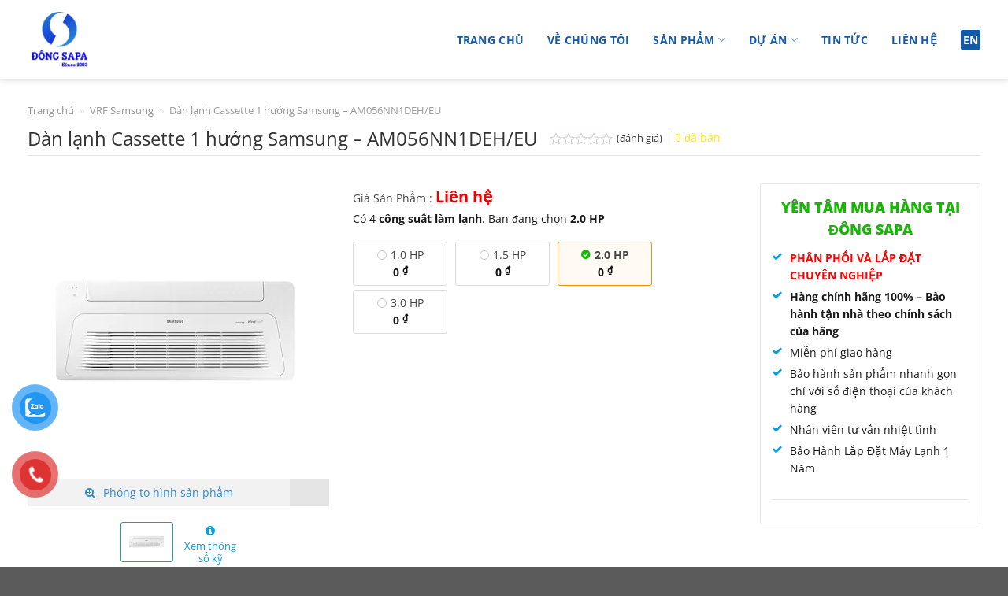

--- FILE ---
content_type: text/html; charset=UTF-8
request_url: https://dongsapa.com.vn/san-pham/dan-lanh-cassette-1-huong-samsung-am056nn1deh-eu/
body_size: 24393
content:
<!DOCTYPE html><html lang="vi" prefix="og: https://ogp.me/ns#" class="loading-site no-js"><head><meta charset="UTF-8" /><link data-optimized="2" rel="stylesheet" href="https://dongsapa.com.vn/wp-content/litespeed/css/363082a8946addde36e09d4813c9f244.css?ver=f89ab" /><meta name="google-site-verification" content="-ds0-tlH0Eyb1sZ7YVfRTIIF4gYmt28SuKG5ET5r3Ps" /><link rel="profile" href="http://gmpg.org/xfn/11" /><link rel="pingback" href="https://dongsapa.com.vn/xmlrpc.php" /> <script>(function(html){html.className=html.className.replace(/\bno-js\b/,'js')})(document.documentElement)</script> <meta name="viewport" content="width=device-width, initial-scale=1, maximum-scale=1" /><title>Dàn lạnh Cassette 1 hướng Samsung - AM056NN1DEH/EU - Đông Sapa</title><meta name="description" content="THÔNG SỐ KỸ THUẬT"/><meta name="robots" content="index, follow, max-snippet:-1, max-video-preview:-1, max-image-preview:large"/><link rel="canonical" href="https://dongsapa.com.vn/san-pham/dan-lanh-cassette-1-huong-samsung-am056nn1deh-eu/" /><meta property="og:locale" content="vi_VN" /><meta property="og:type" content="product" /><meta property="og:title" content="Dàn lạnh Cassette 1 hướng Samsung - AM056NN1DEH/EU - Đông Sapa" /><meta property="og:description" content="THÔNG SỐ KỸ THUẬT" /><meta property="og:url" content="https://dongsapa.com.vn/san-pham/dan-lanh-cassette-1-huong-samsung-am056nn1deh-eu/" /><meta property="og:site_name" content="Đông Sapa" /><meta property="og:updated_time" content="2023-09-20T15:26:21+07:00" /><meta property="og:image" content="https://dongsapa.com.vn/wp-content/uploads/2023/09/dan-lanh-1-huong-thoi.webp" /><meta property="og:image:secure_url" content="https://dongsapa.com.vn/wp-content/uploads/2023/09/dan-lanh-1-huong-thoi.webp" /><meta property="og:image:width" content="375" /><meta property="og:image:height" content="375" /><meta property="og:image:alt" content="dan lanh Cassette 1 huong Samsung - AM017NN1PEH/EU" /><meta property="og:image:type" content="image/webp" /><meta property="product:price:currency" content="VND" /><meta property="product:availability" content="instock" /><meta name="twitter:card" content="summary_large_image" /><meta name="twitter:title" content="Dàn lạnh Cassette 1 hướng Samsung - AM056NN1DEH/EU - Đông Sapa" /><meta name="twitter:description" content="THÔNG SỐ KỸ THUẬT" /><meta name="twitter:image" content="https://dongsapa.com.vn/wp-content/uploads/2023/09/dan-lanh-1-huong-thoi.webp" /><meta name="twitter:label1" content="Price" /><meta name="twitter:data1" content="0&nbsp;&#8363;" /><meta name="twitter:label2" content="Availability" /><meta name="twitter:data2" content="In stock" /> <script type="application/ld+json" class="rank-math-schema">{"@context":"https://schema.org","@graph":[{"@type":"Organization","@id":"https://dongsapa.com.vn/#organization","name":"\u0110\u00f4ng Sapa","url":"https://dongsapa.com.vn"},{"@type":"WebSite","@id":"https://dongsapa.com.vn/#website","url":"https://dongsapa.com.vn","name":"\u0110\u00f4ng Sapa","publisher":{"@id":"https://dongsapa.com.vn/#organization"},"inLanguage":"vi"},{"@type":"ImageObject","@id":"https://dongsapa.com.vn/wp-content/uploads/2023/09/dan-lanh-1-huong-thoi.webp","url":"https://dongsapa.com.vn/wp-content/uploads/2023/09/dan-lanh-1-huong-thoi.webp","width":"375","height":"375","caption":"dan lanh Cassette 1 huong Samsung - AM017NN1PEH/EU","inLanguage":"vi"},{"@type":"BreadcrumbList","@id":"https://dongsapa.com.vn/san-pham/dan-lanh-cassette-1-huong-samsung-am056nn1deh-eu/#breadcrumb","itemListElement":[{"@type":"ListItem","position":"1","item":{"@id":"http://dongsapa.com.vn","name":"Trang ch\u1ee7"}},{"@type":"ListItem","position":"2","item":{"@id":"https://dongsapa.com.vn/danh-muc-san-pham/he-thong-vrf/vrf-samsung/","name":"VRF Samsung"}},{"@type":"ListItem","position":"3","item":{"@id":"https://dongsapa.com.vn/san-pham/dan-lanh-cassette-1-huong-samsung-am056nn1deh-eu/","name":"D\u00e0n l\u1ea1nh Cassette 1 h\u01b0\u1edbng Samsung &#8211; AM056NN1DEH/EU"}}]},{"@type":"ItemPage","@id":"https://dongsapa.com.vn/san-pham/dan-lanh-cassette-1-huong-samsung-am056nn1deh-eu/#webpage","url":"https://dongsapa.com.vn/san-pham/dan-lanh-cassette-1-huong-samsung-am056nn1deh-eu/","name":"D\u00e0n l\u1ea1nh Cassette 1 h\u01b0\u1edbng Samsung - AM056NN1DEH/EU - \u0110\u00f4ng Sapa","datePublished":"2023-09-20T15:12:15+07:00","dateModified":"2023-09-20T15:26:21+07:00","isPartOf":{"@id":"https://dongsapa.com.vn/#website"},"primaryImageOfPage":{"@id":"https://dongsapa.com.vn/wp-content/uploads/2023/09/dan-lanh-1-huong-thoi.webp"},"inLanguage":"vi","breadcrumb":{"@id":"https://dongsapa.com.vn/san-pham/dan-lanh-cassette-1-huong-samsung-am056nn1deh-eu/#breadcrumb"}},{"@type":"Product","name":"D\u00e0n l\u1ea1nh Cassette 1 h\u01b0\u1edbng Samsung - AM056NN1DEH/EU - \u0110\u00f4ng Sapa","description":"TH\u00d4NG S\u1ed0 K\u1ef8 THU\u1eacT","category":"H\u1ec7 th\u1ed1ng VRF &gt; VRF Samsung","mainEntityOfPage":{"@id":"https://dongsapa.com.vn/san-pham/dan-lanh-cassette-1-huong-samsung-am056nn1deh-eu/#webpage"},"@id":"https://dongsapa.com.vn/san-pham/dan-lanh-cassette-1-huong-samsung-am056nn1deh-eu/#richSnippet","image":{"@id":"https://dongsapa.com.vn/wp-content/uploads/2023/09/dan-lanh-1-huong-thoi.webp"}}]}</script> <link rel='dns-prefetch' href='//cdn.jsdelivr.net' /><link rel='dns-prefetch' href='//fonts.googleapis.com' /><link href='https://fonts.gstatic.com' crossorigin rel='preconnect' /><link rel='prefetch' href='https://dongsapa.com.vn/wp-content/themes/flatsome/assets/js/chunk.countup.js?ver=3.16.2' /><link rel='prefetch' href='https://dongsapa.com.vn/wp-content/themes/flatsome/assets/js/chunk.sticky-sidebar.js?ver=3.16.2' /><link rel='prefetch' href='https://dongsapa.com.vn/wp-content/themes/flatsome/assets/js/chunk.tooltips.js?ver=3.16.2' /><link rel='prefetch' href='https://dongsapa.com.vn/wp-content/themes/flatsome/assets/js/chunk.vendors-popups.js?ver=3.16.2' /><link rel='prefetch' href='https://dongsapa.com.vn/wp-content/themes/flatsome/assets/js/chunk.vendors-slider.js?ver=3.16.2' /><link rel="alternate" type="application/rss+xml" title="Dòng thông tin Đông Sapa &raquo;" href="https://dongsapa.com.vn/feed/" /><link rel="alternate" type="application/rss+xml" title="Đông Sapa &raquo; Dòng bình luận" href="https://dongsapa.com.vn/comments/feed/" /><link rel="alternate" type="application/rss+xml" title="Đông Sapa &raquo; Dàn lạnh Cassette 1 hướng Samsung &#8211; AM056NN1DEH/EU Dòng bình luận" href="https://dongsapa.com.vn/san-pham/dan-lanh-cassette-1-huong-samsung-am056nn1deh-eu/feed/" /><link rel="alternate" title="oNhúng (JSON)" type="application/json+oembed" href="https://dongsapa.com.vn/wp-json/oembed/1.0/embed?url=https%3A%2F%2Fdongsapa.com.vn%2Fsan-pham%2Fdan-lanh-cassette-1-huong-samsung-am056nn1deh-eu%2F" /><link rel="alternate" title="oNhúng (XML)" type="text/xml+oembed" href="https://dongsapa.com.vn/wp-json/oembed/1.0/embed?url=https%3A%2F%2Fdongsapa.com.vn%2Fsan-pham%2Fdan-lanh-cassette-1-huong-samsung-am056nn1deh-eu%2F&#038;format=xml" /> <script type="text/javascript" src="https://dongsapa.com.vn/wp-includes/js/jquery/jquery.min.js?ver=3.7.1" id="jquery-core-js"></script> <script data-optimized="1" type="text/javascript" src="https://dongsapa.com.vn/wp-content/litespeed/js/9bd067ec5b8af737fc2439dbecc18d29.js?ver=ad7ec" id="jquery-migrate-js"></script> <link rel="https://api.w.org/" href="https://dongsapa.com.vn/wp-json/" /><link rel="alternate" title="JSON" type="application/json" href="https://dongsapa.com.vn/wp-json/wp/v2/product/4710" /><link rel="EditURI" type="application/rsd+xml" title="RSD" href="https://dongsapa.com.vn/xmlrpc.php?rsd" /><meta name="generator" content="WordPress 6.9" /><link rel='shortlink' href='https://dongsapa.com.vn/?p=4710' />
 <script>(function(w,d,s,l,i){w[l]=w[l]||[];w[l].push({'gtm.start':
new Date().getTime(),event:'gtm.js'});var f=d.getElementsByTagName(s)[0],
j=d.createElement(s),dl=l!='dataLayer'?'&l='+l:'';j.async=true;j.src=
'https://www.googletagmanager.com/gtm.js?id='+i+dl;f.parentNode.insertBefore(j,f);
})(window,document,'script','dataLayer','GTM-57BB66R');</script>  <script>(function(w,d,s,l,i){w[l]=w[l]||[];w[l].push({'gtm.start':
new Date().getTime(),event:'gtm.js'});var f=d.getElementsByTagName(s)[0],
j=d.createElement(s),dl=l!='dataLayer'?'&l='+l:'';j.async=true;j.src=
'https://www.googletagmanager.com/gtm.js?id='+i+dl;f.parentNode.insertBefore(j,f);
})(window,document,'script','dataLayer','GTM-57BB66R');</script> 	<noscript><style>.woocommerce-product-gallery{ opacity: 1 !important; }</style></noscript><link rel="icon" href="https://dongsapa.com.vn/wp-content/uploads/2022/10/cropped-Logo-192x192-1-100x100.png" sizes="32x32" /><link rel="icon" href="https://dongsapa.com.vn/wp-content/uploads/2022/10/cropped-Logo-192x192-1.png" sizes="192x192" /><link rel="apple-touch-icon" href="https://dongsapa.com.vn/wp-content/uploads/2022/10/cropped-Logo-192x192-1.png" /><meta name="msapplication-TileImage" content="https://dongsapa.com.vn/wp-content/uploads/2022/10/cropped-Logo-192x192-1.png" /></head><body class="wp-singular product-template-default single single-product postid-4710 wp-theme-flatsome wp-child-theme-dongsapa-child theme-flatsome woocommerce woocommerce-page woocommerce-no-js full-width header-shadow nav-dropdown-has-arrow nav-dropdown-has-shadow"> <script>!function(s,u,b,i,z){var o,t,r,y;s[i]||(s._sbzaccid=z,s[i]=function(){s[i].q.push(arguments)},s[i].q=[],s[i]("setAccount",z),r=["widget.subiz.net","storage.googleapis"+(t=".com"),"app.sbz.workers.dev",i+"a"+(o=function(k,t){var n=t<=6?5:o(k,t-1)+o(k,t-3);return k!==t?n:n.toString(32)})(20,20)+t,i+"b"+o(30,30)+t,i+"c"+o(40,40)+t],(y=function(k){var t,n;s._subiz_init_2094850928430||r[k]&&(t=u.createElement(b),n=u.getElementsByTagName(b)[0],t.async=1,t.src="https://"+r[k]+"/sbz/app.js?accid="+z,n.parentNode.insertBefore(t,n),setTimeout(y,2e3,k+1))})(0))}(window,document,"script","subiz","acrwdshkdbvegcwsdfis")</script> <a class="skip-link screen-reader-text" href="#main">Skip to content</a><div id="wrapper"><header id="header" class="header has-sticky sticky-jump"><div class="header-wrapper"><div id="masthead" class="header-main "><div class="header-inner flex-row container logo-left" role="navigation"><div id="logo" class="flex-col logo"><a href="https://dongsapa.com.vn/" title="Đông Sapa - Kết nối đời sống trong lành" rel="home">
<img data-lazyloaded="1" src="[data-uri]" width="1315" height="1293" data-src="https://dongsapa.com.vn/wp-content/uploads/2025/05/LOGO-DONG-SAPA-01.png.webp" class="header_logo header-logo" alt="Đông Sapa"/><noscript><img width="1315" height="1293" src="https://dongsapa.com.vn/wp-content/uploads/2025/05/LOGO-DONG-SAPA-01.png.webp" class="header_logo header-logo" alt="Đông Sapa"/></noscript><img data-lazyloaded="1" src="[data-uri]"  width="1315" height="1293" data-src="https://dongsapa.com.vn/wp-content/uploads/2025/05/LOGO-DONG-SAPA-01.png.webp" class="header-logo-dark" alt="Đông Sapa"/><noscript><img  width="1315" height="1293" src="https://dongsapa.com.vn/wp-content/uploads/2025/05/LOGO-DONG-SAPA-01.png.webp" class="header-logo-dark" alt="Đông Sapa"/></noscript></a></div><div class="flex-col show-for-medium flex-left"><ul class="mobile-nav nav nav-left "></ul></div><div class="flex-col hide-for-medium flex-left
flex-grow"><ul class="header-nav header-nav-main nav nav-left  nav-uppercase" ></ul></div><div class="flex-col hide-for-medium flex-right"><ul class="header-nav header-nav-main nav nav-right  nav-uppercase"><li id="menu-item-24" class="menu-item menu-item-type-post_type menu-item-object-page menu-item-home menu-item-24 menu-item-design-default"><a href="https://dongsapa.com.vn/" class="nav-top-link">Trang chủ</a></li><li id="menu-item-29" class="menu-item menu-item-type-post_type menu-item-object-page menu-item-29 menu-item-design-default"><a href="https://dongsapa.com.vn/ve-chung-toi/" class="nav-top-link">Về chúng tôi</a></li><li id="menu-item-190" class="menu-item menu-item-type-post_type menu-item-object-page menu-item-has-children menu-item-190 menu-item-design-default has-dropdown"><a href="https://dongsapa.com.vn/san-pham/" class="nav-top-link" aria-expanded="false" aria-haspopup="menu">Sản phẩm<i class="icon-angle-down" ></i></a><ul class="sub-menu nav-dropdown nav-dropdown-default"><li id="menu-item-3240" class="menu-item menu-item-type-taxonomy menu-item-object-product_cat menu-item-has-children menu-item-3240 nav-dropdown-col"><a href="https://dongsapa.com.vn/danh-muc-san-pham/may-lanh/">Máy lạnh dân dụng</a><ul class="sub-menu nav-column nav-dropdown-default"><li id="menu-item-726" class="menu-item menu-item-type-taxonomy menu-item-object-product_cat menu-item-726"><a href="https://dongsapa.com.vn/danh-muc-san-pham/may-lanh/may-lanh-treo-tuong/">Máy lạnh treo tường</a></li><li id="menu-item-728" class="menu-item menu-item-type-taxonomy menu-item-object-product_cat menu-item-728"><a href="https://dongsapa.com.vn/danh-muc-san-pham/may-lanh/may-lanh-ap-tran/">Máy lạnh áp trần</a></li><li id="menu-item-727" class="menu-item menu-item-type-taxonomy menu-item-object-product_cat menu-item-727"><a href="https://dongsapa.com.vn/danh-muc-san-pham/may-lanh/may-lanh-am-tran/">Máy lạnh âm trần</a></li><li id="menu-item-1693" class="menu-item menu-item-type-taxonomy menu-item-object-product_cat menu-item-1693"><a href="https://dongsapa.com.vn/danh-muc-san-pham/may-lanh/may-lanh-giau-tran-noi-ong-gio/">Máy lạnh giấu trần nối ống gió</a></li><li id="menu-item-729" class="menu-item menu-item-type-taxonomy menu-item-object-product_cat menu-item-729"><a href="https://dongsapa.com.vn/danh-muc-san-pham/may-lanh/may-lanh-tu-dung/">Máy lạnh Tủ đứng</a></li><li id="menu-item-1809" class="menu-item menu-item-type-taxonomy menu-item-object-product_cat menu-item-1809"><a href="https://dongsapa.com.vn/danh-muc-san-pham/may-lanh/he-thong-multi-nx/">Hệ thống Multi NX</a></li></ul></li><li id="menu-item-2416" class="menu-item menu-item-type-taxonomy menu-item-object-product_cat menu-item-has-children menu-item-2416 nav-dropdown-col"><a href="https://dongsapa.com.vn/danh-muc-san-pham/phu-kien-may-lanh/">Phụ kiện máy lạnh</a><ul class="sub-menu nav-column nav-dropdown-default"><li id="menu-item-2417" class="menu-item menu-item-type-taxonomy menu-item-object-product_cat menu-item-2417"><a href="https://dongsapa.com.vn/danh-muc-san-pham/phu-kien-may-lanh/bo-chia-gas-daikin/">Bộ chia gas Daikin</a></li><li id="menu-item-2668" class="menu-item menu-item-type-taxonomy menu-item-object-product_cat menu-item-2668"><a href="https://dongsapa.com.vn/danh-muc-san-pham/phu-kien-may-lanh/phu-kien-huong-dong-dan-nong/">Hướng dòng dàn nóng</a></li><li id="menu-item-2730" class="menu-item menu-item-type-taxonomy menu-item-object-product_cat menu-item-2730"><a href="https://dongsapa.com.vn/danh-muc-san-pham/phu-kien-may-lanh/dieu-khien-trung-tam-vrv/">Bộ điều khiển VRV</a></li></ul></li><li id="menu-item-2799" class="menu-item menu-item-type-taxonomy menu-item-object-product_cat menu-item-has-children menu-item-2799 nav-dropdown-col"><a href="https://dongsapa.com.vn/danh-muc-san-pham/he-thong-vrv/">Hệ thống VRV</a><ul class="sub-menu nav-column nav-dropdown-default"><li id="menu-item-2844" class="menu-item menu-item-type-taxonomy menu-item-object-product_cat menu-item-2844"><a href="https://dongsapa.com.vn/danh-muc-san-pham/he-thong-vrv/dan-nong-vrv-a/">Dàn nóng VRV A</a></li><li id="menu-item-2800" class="menu-item menu-item-type-taxonomy menu-item-object-product_cat menu-item-2800"><a href="https://dongsapa.com.vn/danh-muc-san-pham/he-thong-vrv/dan-lanh-vrv/">Dàn lạnh VRV</a></li><li id="menu-item-2861" class="menu-item menu-item-type-taxonomy menu-item-object-product_cat menu-item-2861"><a href="https://dongsapa.com.vn/danh-muc-san-pham/he-thong-vrv/dan-nong-vrv-iv-s/">Dàn nóng VRV IV S</a></li></ul></li><li id="menu-item-4129" class="menu-item menu-item-type-taxonomy menu-item-object-product_cat current-product-ancestor current-menu-parent current-product-parent menu-item-has-children menu-item-4129 active nav-dropdown-col"><a href="https://dongsapa.com.vn/danh-muc-san-pham/he-thong-vrf/">Hệ thống VRF</a><ul class="sub-menu nav-column nav-dropdown-default"><li id="menu-item-4132" class="menu-item menu-item-type-taxonomy menu-item-object-product_cat menu-item-4132"><a href="https://dongsapa.com.vn/danh-muc-san-pham/he-thong-vrf/vrf-panasonic/">VRF Panasonic</a></li><li id="menu-item-4492" class="menu-item menu-item-type-taxonomy menu-item-object-product_cat current-product-ancestor current-menu-parent current-product-parent menu-item-4492 active"><a href="https://dongsapa.com.vn/danh-muc-san-pham/he-thong-vrf/vrf-samsung/">VRF Samsung</a></li><li id="menu-item-4832" class="menu-item menu-item-type-taxonomy menu-item-object-product_cat menu-item-4832"><a href="https://dongsapa.com.vn/danh-muc-san-pham/he-thong-vrf/vrf-toshiba/">VRF Toshiba</a></li><li id="menu-item-5049" class="menu-item menu-item-type-taxonomy menu-item-object-product_cat menu-item-5049"><a href="https://dongsapa.com.vn/danh-muc-san-pham/he-thong-vrf/vrf-mitsu-heavy/">VRF Mitsu Heavy</a></li><li id="menu-item-5050" class="menu-item menu-item-type-taxonomy menu-item-object-product_cat menu-item-5050"><a href="https://dongsapa.com.vn/danh-muc-san-pham/he-thong-vrf/vrf-mitsu-electric/">VRF Mitsu Electric</a></li></ul></li><li id="menu-item-2903" class="menu-item menu-item-type-taxonomy menu-item-object-product_cat menu-item-has-children menu-item-2903 nav-dropdown-col"><a href="https://dongsapa.com.vn/danh-muc-san-pham/may-lanh-cong-nghiep/">Máy lạnh công nghiệp</a><ul class="sub-menu nav-column nav-dropdown-default"><li id="menu-item-2899" class="menu-item menu-item-type-taxonomy menu-item-object-product_cat menu-item-2899"><a href="https://dongsapa.com.vn/danh-muc-san-pham/may-lanh-cong-nghiep/dieu-hoa-packaged/">Điều hòa Packaged</a></li><li id="menu-item-2949" class="menu-item menu-item-type-taxonomy menu-item-object-product_cat menu-item-2949"><a href="https://dongsapa.com.vn/danh-muc-san-pham/may-lanh-cong-nghiep/chiller-giai-nhiet-gio/">Chiller giải nhiệt gió</a></li><li id="menu-item-2998" class="menu-item menu-item-type-taxonomy menu-item-object-product_cat menu-item-2998"><a href="https://dongsapa.com.vn/danh-muc-san-pham/may-lanh-cong-nghiep/chiller-giai-nhiet-nuoc/">Chiller giải nhiệt nước</a></li></ul></li><li id="menu-item-720" class="menu-item menu-item-type-post_type menu-item-object-page menu-item-has-children menu-item-720 nav-dropdown-col"><a href="https://dongsapa.com.vn/san-pham/ong-gio/">ỐNG GIÓ</a><ul class="sub-menu nav-column nav-dropdown-default"><li id="menu-item-731" class="menu-item menu-item-type-taxonomy menu-item-object-product_cat menu-item-731"><a href="https://dongsapa.com.vn/danh-muc-san-pham/ong-gio/ong-gio-vuong/">Ống gió vuông</a></li><li id="menu-item-732" class="menu-item menu-item-type-taxonomy menu-item-object-product_cat menu-item-732"><a href="https://dongsapa.com.vn/danh-muc-san-pham/ong-gio/ong-gio-tron/">Ống gió tròn</a></li></ul></li></ul></li><li id="menu-item-26" class="menu-item menu-item-type-post_type menu-item-object-page menu-item-has-children menu-item-26 menu-item-design-default has-dropdown"><a href="https://dongsapa.com.vn/du-an/" class="nav-top-link" aria-expanded="false" aria-haspopup="menu">Dự án<i class="icon-angle-down" ></i></a><ul class="sub-menu nav-dropdown nav-dropdown-default"><li id="menu-item-2803" class="menu-item menu-item-type-taxonomy menu-item-object-project_cat menu-item-2803"><a href="http://dongsapa.com.vn/trung-tam-thuong-mai/">TRUNG TÂM THƯƠNG MẠI</a></li><li id="menu-item-2802" class="menu-item menu-item-type-taxonomy menu-item-object-project_cat menu-item-2802"><a href="http://dongsapa.com.vn/cao-oc-van-phong/">CAO ỐC &#8211; VĂN PHÒNG</a></li><li id="menu-item-2805" class="menu-item menu-item-type-taxonomy menu-item-object-project_cat menu-item-2805"><a href="http://dongsapa.com.vn/nha-hang-khach-san-resort/">NHÀ HÀNG &#8211; KHÁCH SẠN &#8211; RESORT</a></li><li id="menu-item-2807" class="menu-item menu-item-type-taxonomy menu-item-object-project_cat menu-item-2807"><a href="http://dongsapa.com.vn/benh-vien-spa/">BỆNH VIỆN &#8211; SPA</a></li><li id="menu-item-3064" class="menu-item menu-item-type-taxonomy menu-item-object-project_cat menu-item-3064"><a href="http://dongsapa.com.vn/nha-may-xuong-san-xuat/">NHÀ MÁY &#8211; XƯỞNG SẢN XUẤT</a></li><li id="menu-item-2804" class="menu-item menu-item-type-taxonomy menu-item-object-project_cat menu-item-2804"><a href="http://dongsapa.com.vn/villa-nha-pho/">VILLA &#8211; NHÀ PHỐ</a></li></ul></li><li id="menu-item-28" class="menu-item menu-item-type-post_type menu-item-object-page menu-item-28 menu-item-design-default"><a href="https://dongsapa.com.vn/tin-tuc/" class="nav-top-link">Tin tức</a></li><li id="menu-item-27" class="menu-item menu-item-type-post_type menu-item-object-page menu-item-27 menu-item-design-default"><a href="https://dongsapa.com.vn/lien-he/" class="nav-top-link">Liên hệ</a></li><li class="header-language-dropdown"><a href="https://dongsapa.com.vn/en/trang-chu-2/" hreflang="en" class="en"> en</a></li></ul></div><div class="flex-col show-for-medium flex-right"><ul class="mobile-nav nav nav-right "><li class="header-language-dropdown"><a href="https://dongsapa.com.vn/en/trang-chu-2/" hreflang="en" class="en"> en</a></li><li class="nav-icon has-icon">
<a href="#" data-open="#main-menu" data-pos="left" data-bg="main-menu-overlay" data-color="" class="is-small" aria-label="Menu" aria-controls="main-menu" aria-expanded="false"><i class="icon-menu" ></i>
</a></li></ul></div></div></div><div class="header-bg-container fill"><div class="header-bg-image fill"></div><div class="header-bg-color fill"></div></div></div></header><div class="page-title shop-page-title product-page-title"><div class="page-title-inner flex-row medium-flex-wrap container"><div class="flex-col flex-grow medium-text-center"><div class="is-medium"><nav class="rank-math-breadcrumb breadcrumbs"><p><a href="http://dongsapa.com.vn">Trang chủ</a><span class="separator"> &raquo; </span><a href="https://dongsapa.com.vn/danh-muc-san-pham/he-thong-vrf/vrf-samsung/">VRF Samsung</a><span class="separator"> &raquo; </span><span class="last">Dàn lạnh Cassette 1 hướng Samsung &#8211; AM056NN1DEH/EU</span></p></nav></div></div><div class="flex-col medium-text-center"></div></div></div><main id="main" class=""><div class="shop-container"><div class="container"><div class="woocommerce-notices-wrapper"></div></div><div id="product-4710" class="product type-product post-4710 status-publish first instock product_cat-vrf-samsung product_cat-he-thong-vrf product_tag-am056nn1deh-eu product_tag-dan-lanh-cassette product_tag-dan-lanh-vrf product_tag-dieu-hoa-samsung has-post-thumbnail shipping-taxable product-type-simple"><div class="container "><div class="prod_title_wrap"><h1 class="product-title product_title entry-title">
Dàn lạnh Cassette 1 hướng Samsung &#8211; AM056NN1DEH/EU</h1><div class="woocommerce-product-rating devvn_single_rating"><div class="star-rating" role="img" aria-label="Rated 0 out of 5"><span style="width:0%">Rated <strong class="rating">0</strong> out of 5</span></div>                                                                                        <a href="#reviews" class="woocommerce-review-link" rel="nofollow">
(đánh giá)                                                    </a>
<span class="devvn_sold"><span class="count">0</span> đã bán</span></div></div></div><div class="product-container a"><div class="product-main"><div class="row mb-0 content-row"><div class="product-gallery large-4 col"><div class="product_gallery"><div class="product_gallery_main"><div class="product_gallery_hinhsp tab_main tab_main_2"><div class="product_hinhsp_slider"><div class="item ">
<a data-fancybox="hinhsp" class="" href="https://dongsapa.com.vn/wp-content/uploads/2023/09/dan-lanh-1-huong-thoi.webp" title="">
<img data-lazyloaded="1" src="[data-uri]" width="375" height="375" data-src="https://dongsapa.com.vn/wp-content/uploads/2023/09/dan-lanh-1-huong-thoi.webp" class="attachment-full size-full" alt="dan lanh Cassette 1 huong Samsung - AM017NN1PEH/EU" decoding="async" fetchpriority="high" data-srcset="https://dongsapa.com.vn/wp-content/uploads/2023/09/dan-lanh-1-huong-thoi.webp 375w, https://dongsapa.com.vn/wp-content/uploads/2023/09/dan-lanh-1-huong-thoi-100x100.webp 100w" data-sizes="(max-width: 375px) 100vw, 375px" /><noscript><img width="375" height="375" src="https://dongsapa.com.vn/wp-content/uploads/2023/09/dan-lanh-1-huong-thoi.webp" class="attachment-full size-full" alt="dan lanh Cassette 1 huong Samsung - AM017NN1PEH/EU" decoding="async" fetchpriority="high" srcset="https://dongsapa.com.vn/wp-content/uploads/2023/09/dan-lanh-1-huong-thoi.webp 375w, https://dongsapa.com.vn/wp-content/uploads/2023/09/dan-lanh-1-huong-thoi-100x100.webp 100w" sizes="(max-width: 375px) 100vw, 375px" /></noscript>                    </a></div><div class="item hiddenFirst">
<a data-fancybox="hinhsp" class="" href="https://dongsapa.com.vn/wp-content/uploads/2023/09/dan-lanh-vrf-samsung.webp" title="">
<img data-lazyloaded="1" src="[data-uri]" width="375" height="375" data-src="https://dongsapa.com.vn/wp-content/uploads/2023/09/dan-lanh-vrf-samsung.webp" class="attachment-full size-full" alt="dan lanh Cassette 1 huong Samsung - AM017NN1PEH/EU" decoding="async" data-srcset="https://dongsapa.com.vn/wp-content/uploads/2023/09/dan-lanh-vrf-samsung.webp 375w, https://dongsapa.com.vn/wp-content/uploads/2023/09/dan-lanh-vrf-samsung-100x100.webp 100w" data-sizes="(max-width: 375px) 100vw, 375px" /><noscript><img width="375" height="375" src="https://dongsapa.com.vn/wp-content/uploads/2023/09/dan-lanh-vrf-samsung.webp" class="attachment-full size-full" alt="dan lanh Cassette 1 huong Samsung - AM017NN1PEH/EU" decoding="async" srcset="https://dongsapa.com.vn/wp-content/uploads/2023/09/dan-lanh-vrf-samsung.webp 375w, https://dongsapa.com.vn/wp-content/uploads/2023/09/dan-lanh-vrf-samsung-100x100.webp 100w" sizes="(max-width: 375px) 100vw, 375px" /></noscript>                    </a></div><div class="item hiddenFirst">
<a data-fancybox="hinhsp" class="" href="https://dongsapa.com.vn/wp-content/uploads/2023/09/dan-lanh-vrf.webp" title="">
<img data-lazyloaded="1" src="[data-uri]" width="375" height="375" data-src="https://dongsapa.com.vn/wp-content/uploads/2023/09/dan-lanh-vrf.webp" class="attachment-full size-full" alt="dan lanh Cassette 1 huong Samsung - AM017NN1PEH/EU" decoding="async" data-srcset="https://dongsapa.com.vn/wp-content/uploads/2023/09/dan-lanh-vrf.webp 375w, https://dongsapa.com.vn/wp-content/uploads/2023/09/dan-lanh-vrf-100x100.webp 100w" data-sizes="(max-width: 375px) 100vw, 375px" /><noscript><img width="375" height="375" src="https://dongsapa.com.vn/wp-content/uploads/2023/09/dan-lanh-vrf.webp" class="attachment-full size-full" alt="dan lanh Cassette 1 huong Samsung - AM017NN1PEH/EU" decoding="async" srcset="https://dongsapa.com.vn/wp-content/uploads/2023/09/dan-lanh-vrf.webp 375w, https://dongsapa.com.vn/wp-content/uploads/2023/09/dan-lanh-vrf-100x100.webp 100w" sizes="(max-width: 375px) 100vw, 375px" /></noscript>                    </a></div></div>
<a class="title_slider" href="javascript:void(0)">
<span class="slider_title"><i class="fa fa-search-plus"></i>Phóng to hình sản phẩm</span>
<span class="slider_counter"></span>
</a></div></div><div class="product_gallery_tab">
<a href="javascript:void(0)" id="tab_main_2" title="Hình sản phẩm" class="a_hinhsp"><div class="devvn_prod_img"><img data-lazyloaded="1" src="[data-uri]" width="375" height="375" data-src="https://dongsapa.com.vn/wp-content/uploads/2023/09/dan-lanh-1-huong-thoi.webp" class="attachment-full size-full" alt="dan lanh Cassette 1 huong Samsung - AM017NN1PEH/EU" decoding="async" data-srcset="https://dongsapa.com.vn/wp-content/uploads/2023/09/dan-lanh-1-huong-thoi.webp 375w, https://dongsapa.com.vn/wp-content/uploads/2023/09/dan-lanh-1-huong-thoi-100x100.webp 100w" data-sizes="(max-width: 375px) 100vw, 375px" /><noscript><img width="375" height="375" src="https://dongsapa.com.vn/wp-content/uploads/2023/09/dan-lanh-1-huong-thoi.webp" class="attachment-full size-full" alt="dan lanh Cassette 1 huong Samsung - AM017NN1PEH/EU" decoding="async" srcset="https://dongsapa.com.vn/wp-content/uploads/2023/09/dan-lanh-1-huong-thoi.webp 375w, https://dongsapa.com.vn/wp-content/uploads/2023/09/dan-lanh-1-huong-thoi-100x100.webp 100w" sizes="(max-width: 375px) 100vw, 375px" /></noscript></div>
<small>Hình sản phẩm</small>
</a>
<a href="#thongsokythuat" data-fancybox title="Xem thông số kỹ thuật" class="a_tskt">
<i class="fa fa-info-circle"></i>
<small>Xem thông số kỹ thuật</small>
</a></div></div></div><div class="product-info summary col-fit  col entry-summary product-summary"><p class="price">Giá Sản Phẩm  : <span class="amount">Liên hệ</span></p><div class="sanpham_cungloai_wrap"><p>Có 4 <strong>công suất làm lạnh</strong>. Bạn đang chọn <strong>2.0 HP</strong></p><ul class="sanpham_cungloai_list"><li>
<a href="https://dongsapa.com.vn/san-pham/dan-lanh-cassette-1-huong-samsung-am028nn1deh-eu/" title="Dàn lạnh Cassette 1 hướng Samsung - AM028NN1DEH/EU"><div class="sp_cungloai_box ">
<span class="sp_cungloai_title">1.0 HP</span>
<span class="sp_cungloai_price"><span class="woocommerce-Price-amount amount"><bdi>0&nbsp;<span class="woocommerce-Price-currencySymbol">&#8363;</span></bdi></span></span></div>
</a></li><li>
<a href="https://dongsapa.com.vn/san-pham/dan-lanh-cassette-1-huong-samsung-am036nn1deh-eu/" title="Dàn lạnh Cassette 1 hướng Samsung - AM036NN1DEH/EU"><div class="sp_cungloai_box ">
<span class="sp_cungloai_title">1.5 HP</span>
<span class="sp_cungloai_price"><span class="woocommerce-Price-amount amount"><bdi>0&nbsp;<span class="woocommerce-Price-currencySymbol">&#8363;</span></bdi></span></span></div>
</a></li><li>
<a href="javascript:void(0)" title="Dàn lạnh Cassette 1 hướng Samsung - AM056NN1DEH/EU"><div class="sp_cungloai_box active">
<span class="sp_cungloai_title">2.0 HP</span>
<span class="sp_cungloai_price"><span class="woocommerce-Price-amount amount"><bdi>0&nbsp;<span class="woocommerce-Price-currencySymbol">&#8363;</span></bdi></span></span></div>
</a></li><li>
<a href="https://dongsapa.com.vn/san-pham/dan-lanh-cassette-1-huong-samsung-am071nn1deh-eu/" title="Dàn lạnh Cassette 1 hướng Samsung - AM071NN1DEH/EU"><div class="sp_cungloai_box ">
<span class="sp_cungloai_title">3.0 HP</span>
<span class="sp_cungloai_price"><span class="woocommerce-Price-amount amount"><bdi>0&nbsp;<span class="woocommerce-Price-currencySymbol">&#8363;</span></bdi></span></span></div>
</a></li></ul></div></div><div id="product-sidebar" class="col large-3 hide-for-medium "><div class="prod_main_right_box"><h3>YÊN TÂM MUA HÀNG TẠI ĐÔNG SAPA</h3><div class="chinhsach_chung_wrap"><ul class="chinhsach_chung_list"><li><i class="icon-checkmark"></i><p><span style="color: #ff0000;"><strong>PHÂN PHỐI VÀ LẮP ĐẶT CHUYÊN NGHIỆP</strong></span></p></li><li><i class="icon-checkmark"></i><p><strong>Hàng chính hãng 100% &#8211; Bảo hành tận nhà theo chính sách của hãng</strong></p></li><li><i class="icon-checkmark"></i><p>Miễn phí giao hàng</p></li><li><i class="icon-checkmark"></i><p>Bảo hành sản phẩm nhanh gọn chỉ với số điện thoại của khách hàng</p></li><li><i class="icon-checkmark"></i><p>Nhân viên tư vấn nhiệt tình</p></li><li><i class="icon-checkmark"></i><p>Bảo Hành Lắp Đặt Máy Lạnh 1 Năm</p></li></ul></div></div></div></div></div><div class="prod_mid row"><div class="prod_mid_left col small-12 medium-8"><div class="woocommerce-tabs wc-tabs-wrapper container tabbed-content"><ul class="tabs wc-tabs product-tabs small-nav-collapse nav nav-uppercase nav-tabs nav-normal nav-left" role="tablist"><li class="description_tab active" id="tab-title-description" role="presentation">
<a href="#tab-description" role="tab" aria-selected="true" aria-controls="tab-description">
Description					</a></li><li class="additional_information_tab " id="tab-title-additional_information" role="presentation">
<a href="#tab-additional_information" role="tab" aria-selected="false" aria-controls="tab-additional_information" tabindex="-1">
Additional information					</a></li><li class="reviews_tab " id="tab-title-reviews" role="presentation">
<a href="#tab-reviews" role="tab" aria-selected="false" aria-controls="tab-reviews" tabindex="-1">
Reviews (0)					</a></li></ul><div class="tab-panels"><div class="woocommerce-Tabs-panel woocommerce-Tabs-panel--description panel entry-content active" id="tab-description" role="tabpanel" aria-labelledby="tab-title-description"><p><strong>THÔNG SỐ KỸ THUẬT</strong></p><table style="height: 1572px;" width="804"><tbody><tr><td><p style="text-align: center;"><span style="font-weight: 400;">Nguồn điện Φ, #, V, Hz</span></p></td><td colspan="3"><p style="text-align: center;"><span style="font-weight: 400;">1, 2, 220-240, 50</span></p></td></tr><tr><td style="text-align: center;"><span style="font-weight: 400;">Hệ thống</span></td><td style="text-align: center;" colspan="2"><span style="font-weight: 400;">Cách thức</span></td><td><p style="text-align: center;"><span style="font-weight: 400;">HP/HR</span></p></td></tr><tr><td rowspan="4"><p style="text-align: center;"><span style="font-weight: 400;">Công suất </span></p></td><td style="text-align: center;" rowspan="2"><span style="font-weight: 400;">Làm lạnh </span></td><td style="text-align: center;"><span style="font-weight: 400;">kW</span></td><td style="text-align: center;"><span style="font-weight: 400;">5.60</span></td></tr><tr><td><p style="text-align: center;"><span style="font-weight: 400;">BTU/hr</span></p></td><td><p style="text-align: center;"><span style="font-weight: 400;">19,100</span></p></td></tr><tr><td style="text-align: center;" rowspan="2"><span style="font-weight: 400;">Sưởi ấm</span></td><td style="text-align: center;"><span style="font-weight: 400;">kW</span></td><td><p style="text-align: center;"><span style="font-weight: 400;">6.30</span></p></td></tr><tr><td><p style="text-align: center;"><span style="font-weight: 400;">BTU/hr</span></p></td><td><p style="text-align: center;"><span style="font-weight: 400;">21,500</span></p></td></tr><tr><td rowspan="2"><p style="text-align: center;"><span style="font-weight: 400;">Công suất điện</span></p></td><td style="text-align: center;"><span style="font-weight: 400;">Làm lạnh</span></td><td style="text-align: center;"><span style="font-weight: 400;">kW</span></td><td><p style="text-align: center;"><span style="font-weight: 400;">55</span></p></td></tr><tr><td><p style="text-align: center;"><span style="font-weight: 400;">Sưởi ấm</span></p></td><td style="text-align: center;"><span style="font-weight: 400;">kW</span></td><td><p style="text-align: center;"><span style="font-weight: 400;">55</span></p></td></tr><tr><td rowspan="2"><p style="text-align: center;"><span style="font-weight: 400;">Dòng điện</span></p></td><td style="text-align: center;"><span style="font-weight: 400;">Làm lạnh</span></td><td style="text-align: center;"><span style="font-weight: 400;">A</span></td><td><p style="text-align: center;"><span style="font-weight: 400;">0.28</span></p></td></tr><tr><td><p style="text-align: center;"><span style="font-weight: 400;">Sưởi ấm</span></p></td><td style="text-align: center;"><span style="font-weight: 400;">A</span></td><td><p style="text-align: center;"><span style="font-weight: 400;">0.28</span></p></td></tr><tr><td rowspan="2"><p style="text-align: center;"><span style="font-weight: 400;">Dòng </span></p></td><td style="text-align: center;"><span style="font-weight: 400;">MCA</span></td><td style="text-align: center;"><span style="font-weight: 400;">A</span></td><td style="text-align: center;"><span style="font-weight: 400;">0.35</span></td></tr><tr><td style="text-align: center;"><span style="font-weight: 400;">MFA</span></td><td style="text-align: center;"><span style="font-weight: 400;">A</span></td><td><p style="text-align: center;"><span style="font-weight: 400;">15</span></p></td></tr><tr><td rowspan="3"><p style="text-align: center;"><span style="font-weight: 400;">Quạt</span></p></td><td style="text-align: center;" colspan="2"><span style="font-weight: 400;">Loại</span></td><td style="text-align: center;"><span style="font-weight: 400;">Quạt dòng chéo</span></td></tr><tr><td style="text-align: center;"><span style="font-weight: 400;">Tốc độ dòng khí</span></td><td style="text-align: center;"><span style="font-weight: 400;">m3/min</span></td><td><p style="text-align: center;"><span style="font-weight: 400;">16.00 / 14.00 / 12.50</span></p></td></tr><tr><td><p style="text-align: center;"><span style="font-weight: 400;">Tốc độ dòng khí</span></p></td><td style="text-align: center;"><span style="font-weight: 400;">l/s</span></td><td><p style="text-align: center;"><span style="font-weight: 400;">266.67 / 233.33 / 208.33</span></p></td></tr><tr><td rowspan="2"><p style="text-align: center;"><span style="font-weight: 400;">Động cơ quạt</span></p></td><td style="text-align: center;" colspan="2"><span style="font-weight: 400;">Mẫu</span></td><td style="text-align: center;"><span style="font-weight: 400;">Động cơ BLDC</span></td></tr><tr><td style="text-align: center;"><span style="font-weight: 400;">Đầu ra</span></td><td style="text-align: center;"><span style="font-weight: 400;">n (W)</span></td><td><p style="text-align: center;"><span style="font-weight: 400;">54 x 1</span></p></td></tr><tr><td style="text-align: center;" rowspan="4"><span style="font-weight: 400;">Ống kết nối</span></td><td style="text-align: center;"><span style="font-weight: 400;">Ống lỏng</span></td><td style="text-align: center;"><span style="font-weight: 400;">Φ, mm</span></td><td style="text-align: center;"><span style="font-weight: 400;">6.35</span></td></tr><tr><td style="text-align: center;"><span style="font-weight: 400;">Ống lỏng</span></td><td style="text-align: center;"><span style="font-weight: 400;">Φ, inch</span></td><td><p style="text-align: center;"><span style="font-weight: 400;">1/4“</span></p></td></tr><tr><td><p style="text-align: center;"><span style="font-weight: 400;">Ống hơi</span></p></td><td style="text-align: center;"><span style="font-weight: 400;">Φ, mm</span></td><td style="text-align: center;"><span style="font-weight: 400;">12.7</span></td></tr><tr><td style="text-align: center;"><span style="font-weight: 400;">Ống hơi</span></td><td style="text-align: center;"><span style="font-weight: 400;">Φ, inch</span></td><td><p style="text-align: center;"><span style="font-weight: 400;">1/2“</span></p></td></tr><tr><td rowspan="2"><p style="text-align: center;"><span style="font-weight: 400;">Gas</span></p></td><td style="text-align: center;" colspan="2"><span style="font-weight: 400;">Loại</span></td><td style="text-align: center;"><span style="font-weight: 400;">R410A</span></td></tr><tr><td style="text-align: center;" colspan="2"><span style="font-weight: 400;">Van tiết lưu điện tử</span></td><td><p style="text-align: center;"><span style="font-weight: 400;">EEV INCLUDED</span></p></td></tr><tr><td colspan="2"><p style="text-align: center;"><span style="font-weight: 400;">Độ ồn (Cao/Trung Bình/Thấp)</span></p></td><td style="text-align: center;"><span style="font-weight: 400;">dB (A)</span></td><td style="text-align: center;"><span style="font-weight: 400;">41/38/35</span></td></tr><tr><td style="text-align: center;" rowspan="2"><span style="font-weight: 400;">Kích thước </span></td><td style="text-align: center;"><span style="font-weight: 400;">Khối lượng</span></td><td style="text-align: center;"><span style="font-weight: 400;">(kg)</span></td><td><p style="text-align: center;"><span style="font-weight: 400;">13.5</span></p></td></tr><tr><td><p style="text-align: center;"><span style="font-weight: 400;">(Cao, rộng, sâu)</span></p></td><td style="text-align: center;"><span style="font-weight: 400;">mm</span></td><td><p style="text-align: center;"><span style="font-weight: 400;">1200 x 138 x 450</span></p></td></tr><tr><td rowspan="2"><p style="text-align: center;"><span style="font-weight: 400;">Bảng điều khiển</span></p></td><td style="text-align: center;" colspan="2"><span style="font-weight: 400;">Mô hình</span></td><td style="text-align: center;"><span style="font-weight: 400;">PC1BWFMAN</span></td></tr><tr><td style="text-align: center;" colspan="2"><span style="font-weight: 400;">Kiểu</span></td><td><p style="text-align: center;"><span style="font-weight: 400;">1 hướng</span></p></td></tr></tbody></table><h2><strong>ĐẶC ĐIỂM NỔI BẬT</strong></h2><ul><li>Công nghệ làm lạnh thông minh WindFree&#x2122;</li><li>Tiết kiệm năng lượng</li><li>Làm mát xa hơn</li></ul><h3><strong>Mát lạnh dễ chịu, không gió buốt</strong></h3><p>Tận hưởng bầu không khí mát mẻ, thư thái mà không có cảm giác có gió buốt thổi trực tiếp với Công nghệ làm lạnh thông minh WindFree&#x2122;. Luồng khí mát được phân tán nhẹ nhàng qua 15.672 lỗ khí siêu nhỏ, duy trì hiệu quả nhiệt độ tối ưu, mang tới trải nghiệm thoải mái không quá nóng cũng không quá lạnh.</p><p><img data-lazyloaded="1" src="[data-uri]" decoding="async" class="aligncenter size-full wp-image-4701" data-src="https://dongsapa.com.vn/wp-content/uploads/2023/09/mat-lanh-de-chiu.webp" alt="" width="800" height="500" data-srcset="https://dongsapa.com.vn/wp-content/uploads/2023/09/mat-lanh-de-chiu.webp 800w, https://dongsapa.com.vn/wp-content/uploads/2023/09/mat-lanh-de-chiu-768x480.webp 768w, https://dongsapa.com.vn/wp-content/uploads/2023/09/mat-lanh-de-chiu-600x375.webp 600w" data-sizes="(max-width: 800px) 100vw, 800px" /><noscript><img decoding="async" class="aligncenter size-full wp-image-4701" src="https://dongsapa.com.vn/wp-content/uploads/2023/09/mat-lanh-de-chiu.webp" alt="" width="800" height="500" srcset="https://dongsapa.com.vn/wp-content/uploads/2023/09/mat-lanh-de-chiu.webp 800w, https://dongsapa.com.vn/wp-content/uploads/2023/09/mat-lanh-de-chiu-768x480.webp 768w, https://dongsapa.com.vn/wp-content/uploads/2023/09/mat-lanh-de-chiu-600x375.webp 600w" sizes="(max-width: 800px) 100vw, 800px" /></noscript></p><h3><strong>Siêu tiết kiệm điện lên đến 55%</strong></h3><p>Công nghệ làm lạnh thông minh WindFree&#x2122; giúp tiết kiệm điện năng lên tới 55% so với chế độ làm lạnh thông thường..</p><p><img data-lazyloaded="1" src="[data-uri]" decoding="async" class="aligncenter size-full wp-image-4704" data-src="https://dongsapa.com.vn/wp-content/uploads/2023/09/tiet-kiem-nang-luong-4.webp" alt="" width="800" height="500" data-srcset="https://dongsapa.com.vn/wp-content/uploads/2023/09/tiet-kiem-nang-luong-4.webp 800w, https://dongsapa.com.vn/wp-content/uploads/2023/09/tiet-kiem-nang-luong-4-768x480.webp 768w, https://dongsapa.com.vn/wp-content/uploads/2023/09/tiet-kiem-nang-luong-4-600x375.webp 600w" data-sizes="(max-width: 800px) 100vw, 800px" /><noscript><img decoding="async" class="aligncenter size-full wp-image-4704" src="https://dongsapa.com.vn/wp-content/uploads/2023/09/tiet-kiem-nang-luong-4.webp" alt="" width="800" height="500" srcset="https://dongsapa.com.vn/wp-content/uploads/2023/09/tiet-kiem-nang-luong-4.webp 800w, https://dongsapa.com.vn/wp-content/uploads/2023/09/tiet-kiem-nang-luong-4-768x480.webp 768w, https://dongsapa.com.vn/wp-content/uploads/2023/09/tiet-kiem-nang-luong-4-600x375.webp 600w" sizes="(max-width: 800px) 100vw, 800px" /></noscript></p><h3><strong>Luồng gió mạnh mẽ</strong></h3><p>Tận hưởng không khí lạnh lan tỏa mọi ngóc ngách của căn phòng với Cassette WindFree&#x2122; 1 hướng. Cánh đảo gió lớn lên đến 100mm có thể mang lại luồng khí mát lạnh trong khoảng cách lên tới 8 mét.</p><p><img data-lazyloaded="1" src="[data-uri]" decoding="async" class="aligncenter size-full wp-image-4707" data-src="https://dongsapa.com.vn/wp-content/uploads/2023/09/lam-mat-manh-me.webp" alt="" width="720" height="390" data-srcset="https://dongsapa.com.vn/wp-content/uploads/2023/09/lam-mat-manh-me.webp 720w, https://dongsapa.com.vn/wp-content/uploads/2023/09/lam-mat-manh-me-600x325.webp 600w" data-sizes="(max-width: 720px) 100vw, 720px" /><noscript><img decoding="async" class="aligncenter size-full wp-image-4707" src="https://dongsapa.com.vn/wp-content/uploads/2023/09/lam-mat-manh-me.webp" alt="" width="720" height="390" srcset="https://dongsapa.com.vn/wp-content/uploads/2023/09/lam-mat-manh-me.webp 720w, https://dongsapa.com.vn/wp-content/uploads/2023/09/lam-mat-manh-me-600x325.webp 600w" sizes="(max-width: 720px) 100vw, 720px" /></noscript></p></div><div class="woocommerce-Tabs-panel woocommerce-Tabs-panel--additional_information panel entry-content " id="tab-additional_information" role="tabpanel" aria-labelledby="tab-title-additional_information"><table class="woocommerce-product-attributes shop_attributes"><tr class="woocommerce-product-attributes-item woocommerce-product-attributes-item--attribute_pa_cong-suat-lam-lanh"><th class="woocommerce-product-attributes-item__label">Công suất làm lạnh</th><td class="woocommerce-product-attributes-item__value"><p>2.0 HP</p></td></tr><tr class="woocommerce-product-attributes-item woocommerce-product-attributes-item--attribute_c%c3%b4ng-su%e1%ba%a5t-l%e1%ba%a1nh"><th class="woocommerce-product-attributes-item__label">Công suất lạnh</th><td class="woocommerce-product-attributes-item__value"><p>19,100 BTU/hr (~5.6 kW)</p></td></tr><tr class="woocommerce-product-attributes-item woocommerce-product-attributes-item--attribute_pa_loai-may"><th class="woocommerce-product-attributes-item__label">Loại máy</th><td class="woocommerce-product-attributes-item__value"><p>Inverter</p></td></tr><tr class="woocommerce-product-attributes-item woocommerce-product-attributes-item--attribute_pa_loai-gas"><th class="woocommerce-product-attributes-item__label">Loại Gas</th><td class="woocommerce-product-attributes-item__value"><p><a href="https://dongsapa.com.vn/loai-gas/gas-r410a/" rel="tag">Gas R410A</a></p></td></tr><tr class="woocommerce-product-attributes-item woocommerce-product-attributes-item--attribute_pa_nguon-dien-cap"><th class="woocommerce-product-attributes-item__label">Nguồn điện cấp</th><td class="woocommerce-product-attributes-item__value"><p>1 Pha</p></td></tr><tr class="woocommerce-product-attributes-item woocommerce-product-attributes-item--attribute_k%c3%adch-th%c6%b0%e1%bb%9bc"><th class="woocommerce-product-attributes-item__label">Kích thước</th><td class="woocommerce-product-attributes-item__value"><p>1200 x 138 x 450mm</p></td></tr><tr class="woocommerce-product-attributes-item woocommerce-product-attributes-item--attribute_pa_hang-san-xuat"><th class="woocommerce-product-attributes-item__label">Hãng sản xuất</th><td class="woocommerce-product-attributes-item__value"><p><a href="https://dongsapa.com.vn/hang-san-xuat/samsung/" rel="tag">samsung</a></p></td></tr><tr class="woocommerce-product-attributes-item woocommerce-product-attributes-item--attribute_pa_xuat-xu"><th class="woocommerce-product-attributes-item__label">Xuất xứ</th><td class="woocommerce-product-attributes-item__value"><p>Hàn Quốc</p></td></tr></table></div><div class="woocommerce-Tabs-panel woocommerce-Tabs-panel--reviews panel entry-content " id="tab-reviews" role="tabpanel" aria-labelledby="tab-title-reviews"><div id="reviews" class="style-v2 woocommerce-Reviews no_avatar devvn-style2"><div id="comments"><div class="woocommerce-Reviews-title">
Đánh giá Dàn lạnh Cassette 1 hướng Samsung &#8211; AM056NN1DEH/EU</div><div class="star_box"><div class="star-average"><div class="woocommerce-product-rating">
<strong>Chưa có<br> đánh giá nào</strong></div></div><div class="star_box_left"><div class="reviews_bar"><div class="devvn_review_row">
<span class="devvn_stars_value">5<i class="devvn-star"></i></span>
<span class="devvn_rating_bar">
<span style="background-color: #eee" class="devvn_scala_rating">
<span class="devvn_perc_rating" style="width: 0%; background-color: #f5a623"></span>
</span>
</span>
<span class="devvn_num_reviews"><b>0%</b> | 0 đánh giá</span></div><div class="devvn_review_row">
<span class="devvn_stars_value">4<i class="devvn-star"></i></span>
<span class="devvn_rating_bar">
<span style="background-color: #eee" class="devvn_scala_rating">
<span class="devvn_perc_rating" style="width: 0%; background-color: #f5a623"></span>
</span>
</span>
<span class="devvn_num_reviews"><b>0%</b> | 0 đánh giá</span></div><div class="devvn_review_row">
<span class="devvn_stars_value">3<i class="devvn-star"></i></span>
<span class="devvn_rating_bar">
<span style="background-color: #eee" class="devvn_scala_rating">
<span class="devvn_perc_rating" style="width: 0%; background-color: #f5a623"></span>
</span>
</span>
<span class="devvn_num_reviews"><b>0%</b> | 0 đánh giá</span></div><div class="devvn_review_row">
<span class="devvn_stars_value">2<i class="devvn-star"></i></span>
<span class="devvn_rating_bar">
<span style="background-color: #eee" class="devvn_scala_rating">
<span class="devvn_perc_rating" style="width: 0%; background-color: #f5a623"></span>
</span>
</span>
<span class="devvn_num_reviews"><b>0%</b> | 0 đánh giá</span></div><div class="devvn_review_row">
<span class="devvn_stars_value">1<i class="devvn-star"></i></span>
<span class="devvn_rating_bar">
<span style="background-color: #eee" class="devvn_scala_rating">
<span class="devvn_perc_rating" style="width: 0%; background-color: #f5a623"></span>
</span>
</span>
<span class="devvn_num_reviews"><b>0%</b> | 0 đánh giá</span></div></div></div><div class="star_box_right">
<a href="javascript:void(0)" title="Đánh giá ngay" class="btn-reviews-now">Đánh giá ngay</a></div></div><div id="review_form_wrapper" class="mfp-hide"><div id="review_form"><div id="respond" class="comment-respond">
<span id="reply-title" class="comment-reply-title">Đánh giá Dàn lạnh Cassette 1 hướng Samsung &#8211; AM056NN1DEH/EU <small><a rel="nofollow" id="cancel-comment-reply-link" href="/san-pham/dan-lanh-cassette-1-huong-samsung-am056nn1deh-eu/#respond" style="display:none;">Hủy</a></small></span><form action="https://dongsapa.com.vn/wp-comments-post.php" method="post" id="commentform" class="comment-form"><div class="comment-form-comment"><textarea id="comment" name="comment" cols="45" rows="8" minlength="10" required placeholder="Mời bạn chia sẻ thêm một số cảm nhận..."></textarea></div><div class="wrap-attaddsend"><div class="review-attach"><span class="btn-attach devvn_insert_attach">Gửi ảnh thực tế</span></div><span id="countContent">0 ký tự (Tối thiểu 10)</span></div><div class="list_attach"><ul class="devvn_attach_view"></ul><span class="devvn_insert_attach"><i class="devvn-plus">+</i></span></div><div class="comment-form-rating"><label for="rating">Bạn cảm thấy thế nào về sản phẩm? (Chọn sao)</label><select name="rating" id="rating" required><option value="">Rate&hellip;</option><option value="5">Perfect</option><option value="4">Good</option><option value="3">Average</option><option value="2">Not that bad</option><option value="1">Very poor</option>
</select></div><div class="form_row_reviews"><p class="comment-form-author"><input id="author" name="author" type="text" value="" size="30" required placeholder="Họ tên (bắt buộc)"/></p><p class="comment-form-phone"><input id="phone" name="phone" type="text" size="30" required placeholder="Số điện thoại (bắt buộc)"/></p><p class="comment-form-email"><input id="email" name="email" type="email" value="" size="30" placeholder="Email (bắt buộc)" required/></p></div><p class="comment-form-cookies-consent"><input id="wp-comment-cookies-consent" name="wp-comment-cookies-consent" type="checkbox" value="yes" /> <label for="wp-comment-cookies-consent">Lưu tên của tôi, email, và trang web trong trình duyệt này cho lần bình luận kế tiếp của tôi.</label></p><p class="form-submit"><input name="submit" type="submit" id="submit" class="submit" value="Gửi đánh giá" /> <input type='hidden' name='comment_post_ID' value='4710' id='comment_post_ID' />
<input type='hidden' name='comment_parent' id='comment_parent' value='0' /></p></form></div></div>
<button type="button" data-fancybox-close="" class="fancybox-button fancybox-close-small" title="Close"><svg xmlns="http://www.w3.org/2000/svg" viewBox="0 0 24 24"><path d="M13 12l5-5-1-1-5 5-5-5-1 1 5 5-5 5 1 1 5-5 5 5 1-1z"></path></svg></button></div><p class="woocommerce-noreviews">There are no reviews yet.</p></div><div class="clear"></div></div><div class="devvn_prod_cmt " id="hoi-dap">
<strong>Hỏi đáp</strong><div class="devvn_cmt_form"><form action="" method="post" id="devvn_cmt"><div class="devvn_cmt_input"><textarea placeholder="Mời bạn tham gia thảo luận, vui lòng nhập tiếng Việt có dấu." name="devvn_cmt_content" id="devvn_cmt_content" minlength="20"></textarea></div><div class="devvn_cmt_form_bottom "><div class="devvn_cmt_radio">
<label>
<input name="devvn_cmt_gender" type="radio" value="male" checked/>
<span>Anh</span>
</label>
<label>
<input name="devvn_cmt_gender" type="radio" value="female"/>
<span>Chị</span>
</label></div><div class="devvn_cmt_input">
<input name="devvn_cmt_name" type="text" id="devvn_cmt_name" placeholder="Họ tên (bắt buộc)"/></div><div class="devvn_cmt_input">
<input name="devvn_cmt_email" type="text" id="devvn_cmt_email" required placeholder="Email (bắt buộc)"/></div><div class="devvn_cmt_submit">
<button type="submit" id="devvn_cmt_submit">Gửi</button>
<input type="hidden" value="4710" name="post_id">
<input type="hidden" value="" name="cmt_parent_id"></div></div></form></div><div class="devvn_cmt_list"><p>Không có bình luận nào</p></div></div></div></div></div><div id="thongsokythuat" style="display: none;"><h3>Thông số kỹ thuật chi tiết Dàn lạnh Cassette 1 hướng Samsung - AM056NN1DEH/EU</h3><table class="woocommerce-product-attributes shop_attributes"><tr class="woocommerce-product-attributes-item woocommerce-product-attributes-item--attribute_pa_cong-suat-lam-lanh"><th class="woocommerce-product-attributes-item__label">Công suất làm lạnh</th><td class="woocommerce-product-attributes-item__value"><p>2.0 HP</p></td></tr><tr class="woocommerce-product-attributes-item woocommerce-product-attributes-item--attribute_c%c3%b4ng-su%e1%ba%a5t-l%e1%ba%a1nh"><th class="woocommerce-product-attributes-item__label">Công suất lạnh</th><td class="woocommerce-product-attributes-item__value"><p>19,100 BTU/hr (~5.6 kW)</p></td></tr><tr class="woocommerce-product-attributes-item woocommerce-product-attributes-item--attribute_pa_loai-may"><th class="woocommerce-product-attributes-item__label">Loại máy</th><td class="woocommerce-product-attributes-item__value"><p>Inverter</p></td></tr><tr class="woocommerce-product-attributes-item woocommerce-product-attributes-item--attribute_pa_loai-gas"><th class="woocommerce-product-attributes-item__label">Loại Gas</th><td class="woocommerce-product-attributes-item__value"><p><a href="https://dongsapa.com.vn/loai-gas/gas-r410a/" rel="tag">Gas R410A</a></p></td></tr><tr class="woocommerce-product-attributes-item woocommerce-product-attributes-item--attribute_pa_nguon-dien-cap"><th class="woocommerce-product-attributes-item__label">Nguồn điện cấp</th><td class="woocommerce-product-attributes-item__value"><p>1 Pha</p></td></tr><tr class="woocommerce-product-attributes-item woocommerce-product-attributes-item--attribute_k%c3%adch-th%c6%b0%e1%bb%9bc"><th class="woocommerce-product-attributes-item__label">Kích thước</th><td class="woocommerce-product-attributes-item__value"><p>1200 x 138 x 450mm</p></td></tr><tr class="woocommerce-product-attributes-item woocommerce-product-attributes-item--attribute_pa_hang-san-xuat"><th class="woocommerce-product-attributes-item__label">Hãng sản xuất</th><td class="woocommerce-product-attributes-item__value"><p><a href="https://dongsapa.com.vn/hang-san-xuat/samsung/" rel="tag">samsung</a></p></td></tr><tr class="woocommerce-product-attributes-item woocommerce-product-attributes-item--attribute_pa_xuat-xu"><th class="woocommerce-product-attributes-item__label">Xuất xứ</th><td class="woocommerce-product-attributes-item__value"><p>Hàn Quốc</p></td></tr></table></div></div><div class="prod_mid_right col small-12 medium-4"><div class="shop-widget pb-half">
<span class="shop-title-sidebar">Thông số kỹ thuật</span><table class="woocommerce-product-attributes shop_attributes"><tr class="woocommerce-product-attributes-item woocommerce-product-attributes-item--attribute_pa_cong-suat-lam-lanh"><th class="woocommerce-product-attributes-item__label">Công suất làm lạnh</th><td class="woocommerce-product-attributes-item__value"><p>2.0 HP</p></td></tr><tr class="woocommerce-product-attributes-item woocommerce-product-attributes-item--attribute_c%c3%b4ng-su%e1%ba%a5t-l%e1%ba%a1nh"><th class="woocommerce-product-attributes-item__label">Công suất lạnh</th><td class="woocommerce-product-attributes-item__value"><p>19,100 BTU/hr (~5.6 kW)</p></td></tr><tr class="woocommerce-product-attributes-item woocommerce-product-attributes-item--attribute_pa_loai-may"><th class="woocommerce-product-attributes-item__label">Loại máy</th><td class="woocommerce-product-attributes-item__value"><p>Inverter</p></td></tr><tr class="woocommerce-product-attributes-item woocommerce-product-attributes-item--attribute_pa_loai-gas"><th class="woocommerce-product-attributes-item__label">Loại Gas</th><td class="woocommerce-product-attributes-item__value"><p><a href="https://dongsapa.com.vn/loai-gas/gas-r410a/" rel="tag">Gas R410A</a></p></td></tr><tr class="woocommerce-product-attributes-item woocommerce-product-attributes-item--attribute_pa_nguon-dien-cap"><th class="woocommerce-product-attributes-item__label">Nguồn điện cấp</th><td class="woocommerce-product-attributes-item__value"><p>1 Pha</p></td></tr><tr class="woocommerce-product-attributes-item woocommerce-product-attributes-item--attribute_k%c3%adch-th%c6%b0%e1%bb%9bc"><th class="woocommerce-product-attributes-item__label">Kích thước</th><td class="woocommerce-product-attributes-item__value"><p>1200 x 138 x 450mm</p></td></tr><tr class="woocommerce-product-attributes-item woocommerce-product-attributes-item--attribute_pa_hang-san-xuat"><th class="woocommerce-product-attributes-item__label">Hãng sản xuất</th><td class="woocommerce-product-attributes-item__value"><p><a href="https://dongsapa.com.vn/hang-san-xuat/samsung/" rel="tag">samsung</a></p></td></tr><tr class="woocommerce-product-attributes-item woocommerce-product-attributes-item--attribute_pa_xuat-xu"><th class="woocommerce-product-attributes-item__label">Xuất xứ</th><td class="woocommerce-product-attributes-item__value"><p>Hàn Quốc</p></td></tr></table>
<a class="btn-xemtskt" href="#thongsokythuat" data-fancybox title="Xem chi tiết thông số kỹ thuật">Xem chi tiết thông số kỹ thuật</a></div><aside id="custom_html-6" class="widget_text widget widget_custom_html"><div class="textwidget custom-html-widget"></div></aside></div></div><div class="prod_footer"><section class="related products container"><h3 class="category-title flex-row section-title-normal">
<span class="flex-col">SẢN PHẨM TƯƠNG TỰ</span></h3><div class="products row row-small large-columns-4 medium-columns-3 small-columns-2"><div class="product-small col has-hover product type-product post-4241 status-publish first instock product_cat-vrf-panasonic product_cat-he-thong-vrf product_tag-dan-lanh-am-tran product_tag-dan-lanh-panasonic product_tag-dan-lanh-vrf product_tag-panasonic-s-140mf3e5an has-post-thumbnail shipping-taxable product-type-simple"><div class="col-inner"><div class="badge-container absolute left top z-1"></div><div class="product-small box "><div class="box-image"><div class="image-zoom">
<a href="https://dongsapa.com.vn/san-pham/dan-lanh-am-tran-noi-ong-gio-panasonic-s-140mf3e5an/" aria-label="Dàn lạnh âm trần nối ống gió Panasonic S-140MF3E5AN"><div class="devvn_prod_img_box"><div class="devvn_prod_img"><img data-lazyloaded="1" src="[data-uri]" width="400" height="333" data-src="https://dongsapa.com.vn/wp-content/uploads/2023/09/dan-lanh-the-he-2-400x333.webp" class="attachment-woocommerce_thumbnail size-woocommerce_thumbnail" alt="dan lanh am tran noi ong gio panasonic" decoding="async" /><noscript><img width="400" height="333" src="https://dongsapa.com.vn/wp-content/uploads/2023/09/dan-lanh-the-he-2-400x333.webp" class="attachment-woocommerce_thumbnail size-woocommerce_thumbnail" alt="dan lanh am tran noi ong gio panasonic" decoding="async" /></noscript></div><div class="loop_image loop_top_left"><img data-lazyloaded="1" src="[data-uri]" width="753" height="133" data-src="https://dongsapa.com.vn/wp-content/uploads/2022/10/panasonic.png.webp" class="attachment-full size-full" alt="panasonic logo" decoding="async" data-srcset="https://dongsapa.com.vn/wp-content/uploads/2022/10/panasonic.png.webp 753w, https://dongsapa.com.vn/wp-content/uploads/2022/10/panasonic-600x106.png.webp 600w, https://dongsapa.com.vn/wp-content/uploads/2022/10/panasonic-300x53.png.webp 300w" data-sizes="(max-width: 753px) 100vw, 753px" /><noscript><img width="753" height="133" src="https://dongsapa.com.vn/wp-content/uploads/2022/10/panasonic.png.webp" class="attachment-full size-full" alt="panasonic logo" decoding="async" srcset="https://dongsapa.com.vn/wp-content/uploads/2022/10/panasonic.png.webp 753w, https://dongsapa.com.vn/wp-content/uploads/2022/10/panasonic-600x106.png.webp 600w, https://dongsapa.com.vn/wp-content/uploads/2022/10/panasonic-300x53.png.webp 300w" sizes="(max-width: 753px) 100vw, 753px" /></noscript></div><div class="loop_image loop_bottom_right"><img data-lazyloaded="1" src="[data-uri]" width="120" height="22" data-src="https://dongsapa.com.vn/wp-content/uploads/2022/12/non-inverter.jpg.webp" class="attachment-full size-full" alt="no-inverter" decoding="async" /><noscript><img width="120" height="22" src="https://dongsapa.com.vn/wp-content/uploads/2022/12/non-inverter.jpg.webp" class="attachment-full size-full" alt="no-inverter" decoding="async" /></noscript></div><div class="loop_image loop_bottom_left">
<span>5.5 HP</span></div></div>				</a></div><div class="image-tools is-small top right show-on-hover"></div><div class="image-tools is-small hide-for-small bottom left show-on-hover"></div><div class="image-tools grid-tools text-center hide-for-small bottom hover-slide-in show-on-hover"></div></div><div class="box-text box-text-products"><div class="title-wrapper"><p class="name product-title woocommerce-loop-product__title"><a href="https://dongsapa.com.vn/san-pham/dan-lanh-am-tran-noi-ong-gio-panasonic-s-140mf3e5an/" class="woocommerce-LoopProduct-link woocommerce-loop-product__link">Dàn lạnh âm trần nối ống gió Panasonic S-140MF3E5AN</a></p></div><div class="price-wrapper">
<span class="price"><span class="amount">Liên hệ</span></span></div></div></div></div></div><div class="product-small col has-hover product type-product post-4234 status-publish instock product_cat-vrf-panasonic product_cat-he-thong-vrf product_tag-dan-lanh-am-tran product_tag-dan-lanh-panasonic product_tag-dan-lanh-vrf product_tag-panasonic-s-36mf3e5an has-post-thumbnail shipping-taxable product-type-simple"><div class="col-inner"><div class="badge-container absolute left top z-1"></div><div class="product-small box "><div class="box-image"><div class="image-zoom">
<a href="https://dongsapa.com.vn/san-pham/dan-lanh-am-tran-noi-ong-gio-panasonic-s-36mf3e5an/" aria-label="Dàn lạnh âm trần nối ống gió Panasonic S-36MF3E5AN"><div class="devvn_prod_img_box"><div class="devvn_prod_img"><img data-lazyloaded="1" src="[data-uri]" width="400" height="333" data-src="https://dongsapa.com.vn/wp-content/uploads/2023/09/dan-lanh-the-he-2-400x333.webp" class="attachment-woocommerce_thumbnail size-woocommerce_thumbnail" alt="dan lanh am tran noi ong gio panasonic" decoding="async" /><noscript><img width="400" height="333" src="https://dongsapa.com.vn/wp-content/uploads/2023/09/dan-lanh-the-he-2-400x333.webp" class="attachment-woocommerce_thumbnail size-woocommerce_thumbnail" alt="dan lanh am tran noi ong gio panasonic" decoding="async" /></noscript></div><div class="loop_image loop_top_left"><img data-lazyloaded="1" src="[data-uri]" width="753" height="133" data-src="https://dongsapa.com.vn/wp-content/uploads/2022/10/panasonic.png.webp" class="attachment-full size-full" alt="panasonic logo" decoding="async" data-srcset="https://dongsapa.com.vn/wp-content/uploads/2022/10/panasonic.png.webp 753w, https://dongsapa.com.vn/wp-content/uploads/2022/10/panasonic-600x106.png.webp 600w, https://dongsapa.com.vn/wp-content/uploads/2022/10/panasonic-300x53.png.webp 300w" data-sizes="(max-width: 753px) 100vw, 753px" /><noscript><img width="753" height="133" src="https://dongsapa.com.vn/wp-content/uploads/2022/10/panasonic.png.webp" class="attachment-full size-full" alt="panasonic logo" decoding="async" srcset="https://dongsapa.com.vn/wp-content/uploads/2022/10/panasonic.png.webp 753w, https://dongsapa.com.vn/wp-content/uploads/2022/10/panasonic-600x106.png.webp 600w, https://dongsapa.com.vn/wp-content/uploads/2022/10/panasonic-300x53.png.webp 300w" sizes="(max-width: 753px) 100vw, 753px" /></noscript></div><div class="loop_image loop_bottom_right"><img data-lazyloaded="1" src="[data-uri]" width="120" height="22" data-src="https://dongsapa.com.vn/wp-content/uploads/2022/12/non-inverter.jpg.webp" class="attachment-full size-full" alt="no-inverter" decoding="async" /><noscript><img width="120" height="22" src="https://dongsapa.com.vn/wp-content/uploads/2022/12/non-inverter.jpg.webp" class="attachment-full size-full" alt="no-inverter" decoding="async" /></noscript></div><div class="loop_image loop_bottom_left">
<span>1.5 HP</span></div></div>				</a></div><div class="image-tools is-small top right show-on-hover"></div><div class="image-tools is-small hide-for-small bottom left show-on-hover"></div><div class="image-tools grid-tools text-center hide-for-small bottom hover-slide-in show-on-hover"></div></div><div class="box-text box-text-products"><div class="title-wrapper"><p class="name product-title woocommerce-loop-product__title"><a href="https://dongsapa.com.vn/san-pham/dan-lanh-am-tran-noi-ong-gio-panasonic-s-36mf3e5an/" class="woocommerce-LoopProduct-link woocommerce-loop-product__link">Dàn lạnh âm trần nối ống gió Panasonic S-36MF3E5AN</a></p></div><div class="price-wrapper">
<span class="price"><span class="amount">Liên hệ</span></span></div></div></div></div></div><div class="product-small col has-hover product type-product post-4214 status-publish instock product_cat-vrf-panasonic product_cat-he-thong-vrf product_tag-dan-lanh-am-tran product_tag-dan-lanh-panasonic product_tag-dan-lanh-vrf product_tag-panasonic-s-56mf3e5an has-post-thumbnail shipping-taxable product-type-simple"><div class="col-inner"><div class="badge-container absolute left top z-1"></div><div class="product-small box "><div class="box-image"><div class="image-zoom">
<a href="https://dongsapa.com.vn/san-pham/dan-lanh-am-tran-noi-ong-gio-panasonic-s-56mf3e5an-nanoe-x-the-he-3/" aria-label="Dàn lạnh âm trần nối ống gió Panasonic S-56MF3E5AN (nanoe X thế hệ 3)"><div class="devvn_prod_img_box"><div class="devvn_prod_img"><img data-lazyloaded="1" src="[data-uri]" width="400" height="333" data-src="https://dongsapa.com.vn/wp-content/uploads/2023/09/dan-lanh-am-tran-f3-400x333.webp" class="attachment-woocommerce_thumbnail size-woocommerce_thumbnail" alt="dan lanh vrf may am tran" decoding="async" /><noscript><img width="400" height="333" src="https://dongsapa.com.vn/wp-content/uploads/2023/09/dan-lanh-am-tran-f3-400x333.webp" class="attachment-woocommerce_thumbnail size-woocommerce_thumbnail" alt="dan lanh vrf may am tran" decoding="async" /></noscript></div><div class="loop_image loop_top_left"><img data-lazyloaded="1" src="[data-uri]" width="753" height="133" data-src="https://dongsapa.com.vn/wp-content/uploads/2022/10/panasonic.png.webp" class="attachment-full size-full" alt="panasonic logo" decoding="async" data-srcset="https://dongsapa.com.vn/wp-content/uploads/2022/10/panasonic.png.webp 753w, https://dongsapa.com.vn/wp-content/uploads/2022/10/panasonic-600x106.png.webp 600w, https://dongsapa.com.vn/wp-content/uploads/2022/10/panasonic-300x53.png.webp 300w" data-sizes="(max-width: 753px) 100vw, 753px" /><noscript><img width="753" height="133" src="https://dongsapa.com.vn/wp-content/uploads/2022/10/panasonic.png.webp" class="attachment-full size-full" alt="panasonic logo" decoding="async" srcset="https://dongsapa.com.vn/wp-content/uploads/2022/10/panasonic.png.webp 753w, https://dongsapa.com.vn/wp-content/uploads/2022/10/panasonic-600x106.png.webp 600w, https://dongsapa.com.vn/wp-content/uploads/2022/10/panasonic-300x53.png.webp 300w" sizes="(max-width: 753px) 100vw, 753px" /></noscript></div><div class="loop_image loop_bottom_right"><img data-lazyloaded="1" src="[data-uri]" width="74" height="14" data-src="https://dongsapa.com.vn/wp-content/uploads/2022/10/Inverter.png.webp" class="attachment-full size-full" alt="" decoding="async" /><noscript><img width="74" height="14" src="https://dongsapa.com.vn/wp-content/uploads/2022/10/Inverter.png.webp" class="attachment-full size-full" alt="" decoding="async" /></noscript></div><div class="loop_image loop_bottom_left">
<span>2.0 HP</span></div></div>				</a></div><div class="image-tools is-small top right show-on-hover"></div><div class="image-tools is-small hide-for-small bottom left show-on-hover"></div><div class="image-tools grid-tools text-center hide-for-small bottom hover-slide-in show-on-hover"></div></div><div class="box-text box-text-products"><div class="title-wrapper"><p class="name product-title woocommerce-loop-product__title"><a href="https://dongsapa.com.vn/san-pham/dan-lanh-am-tran-noi-ong-gio-panasonic-s-56mf3e5an-nanoe-x-the-he-3/" class="woocommerce-LoopProduct-link woocommerce-loop-product__link">Dàn lạnh âm trần nối ống gió Panasonic S-56MF3E5AN (nanoe X thế hệ 3)</a></p></div><div class="price-wrapper">
<span class="price"><span class="amount">Liên hệ</span></span></div></div></div></div></div><div class="product-small col has-hover product type-product post-4237 status-publish last instock product_cat-vrf-panasonic product_cat-he-thong-vrf product_tag-dan-lanh-am-tran product_tag-dan-lanh-panasonic product_tag-dan-lanh-vrf product_tag-panasonic-s-60mf3e5an has-post-thumbnail shipping-taxable product-type-simple"><div class="col-inner"><div class="badge-container absolute left top z-1"></div><div class="product-small box "><div class="box-image"><div class="image-zoom">
<a href="https://dongsapa.com.vn/san-pham/dan-lanh-am-tran-noi-ong-gio-panasonic-s-60mf3e5an/" aria-label="Dàn lạnh âm trần nối ống gió Panasonic S-60MF3E5AN"><div class="devvn_prod_img_box"><div class="devvn_prod_img"><img data-lazyloaded="1" src="[data-uri]" width="400" height="333" data-src="https://dongsapa.com.vn/wp-content/uploads/2023/09/dan-lanh-the-he-2-400x333.webp" class="attachment-woocommerce_thumbnail size-woocommerce_thumbnail" alt="dan lanh am tran noi ong gio panasonic" decoding="async" /><noscript><img width="400" height="333" src="https://dongsapa.com.vn/wp-content/uploads/2023/09/dan-lanh-the-he-2-400x333.webp" class="attachment-woocommerce_thumbnail size-woocommerce_thumbnail" alt="dan lanh am tran noi ong gio panasonic" decoding="async" /></noscript></div><div class="loop_image loop_top_left"><img data-lazyloaded="1" src="[data-uri]" width="753" height="133" data-src="https://dongsapa.com.vn/wp-content/uploads/2022/10/panasonic.png.webp" class="attachment-full size-full" alt="panasonic logo" decoding="async" data-srcset="https://dongsapa.com.vn/wp-content/uploads/2022/10/panasonic.png.webp 753w, https://dongsapa.com.vn/wp-content/uploads/2022/10/panasonic-600x106.png.webp 600w, https://dongsapa.com.vn/wp-content/uploads/2022/10/panasonic-300x53.png.webp 300w" data-sizes="(max-width: 753px) 100vw, 753px" /><noscript><img width="753" height="133" src="https://dongsapa.com.vn/wp-content/uploads/2022/10/panasonic.png.webp" class="attachment-full size-full" alt="panasonic logo" decoding="async" srcset="https://dongsapa.com.vn/wp-content/uploads/2022/10/panasonic.png.webp 753w, https://dongsapa.com.vn/wp-content/uploads/2022/10/panasonic-600x106.png.webp 600w, https://dongsapa.com.vn/wp-content/uploads/2022/10/panasonic-300x53.png.webp 300w" sizes="(max-width: 753px) 100vw, 753px" /></noscript></div><div class="loop_image loop_bottom_right"><img data-lazyloaded="1" src="[data-uri]" width="120" height="22" data-src="https://dongsapa.com.vn/wp-content/uploads/2022/12/non-inverter.jpg.webp" class="attachment-full size-full" alt="no-inverter" decoding="async" /><noscript><img width="120" height="22" src="https://dongsapa.com.vn/wp-content/uploads/2022/12/non-inverter.jpg.webp" class="attachment-full size-full" alt="no-inverter" decoding="async" /></noscript></div><div class="loop_image loop_bottom_left">
<span>2.5 HP</span></div></div>				</a></div><div class="image-tools is-small top right show-on-hover"></div><div class="image-tools is-small hide-for-small bottom left show-on-hover"></div><div class="image-tools grid-tools text-center hide-for-small bottom hover-slide-in show-on-hover"></div></div><div class="box-text box-text-products"><div class="title-wrapper"><p class="name product-title woocommerce-loop-product__title"><a href="https://dongsapa.com.vn/san-pham/dan-lanh-am-tran-noi-ong-gio-panasonic-s-60mf3e5an/" class="woocommerce-LoopProduct-link woocommerce-loop-product__link">Dàn lạnh âm trần nối ống gió Panasonic S-60MF3E5AN</a></p></div><div class="price-wrapper">
<span class="price"><span class="amount">Liên hệ</span></span></div></div></div></div></div><div class="product-small col has-hover product type-product post-4235 status-publish first instock product_cat-vrf-panasonic product_cat-he-thong-vrf product_tag-dan-lanh-am-tran product_tag-dan-lanh-panasonic product_tag-dan-lanh-vrf product_tag-panasonic-s-45mf3e5an has-post-thumbnail shipping-taxable product-type-simple"><div class="col-inner"><div class="badge-container absolute left top z-1"></div><div class="product-small box "><div class="box-image"><div class="image-zoom">
<a href="https://dongsapa.com.vn/san-pham/dan-lanh-am-tran-noi-ong-gio-panasonic-s-45mf3e5an/" aria-label="Dàn lạnh âm trần nối ống gió Panasonic S-45MF3E5AN"><div class="devvn_prod_img_box"><div class="devvn_prod_img"><img data-lazyloaded="1" src="[data-uri]" width="400" height="333" data-src="https://dongsapa.com.vn/wp-content/uploads/2023/09/dan-lanh-the-he-2-400x333.webp" class="attachment-woocommerce_thumbnail size-woocommerce_thumbnail" alt="dan lanh am tran noi ong gio panasonic" decoding="async" /><noscript><img width="400" height="333" src="https://dongsapa.com.vn/wp-content/uploads/2023/09/dan-lanh-the-he-2-400x333.webp" class="attachment-woocommerce_thumbnail size-woocommerce_thumbnail" alt="dan lanh am tran noi ong gio panasonic" decoding="async" /></noscript></div><div class="loop_image loop_top_left"><img data-lazyloaded="1" src="[data-uri]" width="753" height="133" data-src="https://dongsapa.com.vn/wp-content/uploads/2022/10/panasonic.png.webp" class="attachment-full size-full" alt="panasonic logo" decoding="async" data-srcset="https://dongsapa.com.vn/wp-content/uploads/2022/10/panasonic.png.webp 753w, https://dongsapa.com.vn/wp-content/uploads/2022/10/panasonic-600x106.png.webp 600w, https://dongsapa.com.vn/wp-content/uploads/2022/10/panasonic-300x53.png.webp 300w" data-sizes="(max-width: 753px) 100vw, 753px" /><noscript><img width="753" height="133" src="https://dongsapa.com.vn/wp-content/uploads/2022/10/panasonic.png.webp" class="attachment-full size-full" alt="panasonic logo" decoding="async" srcset="https://dongsapa.com.vn/wp-content/uploads/2022/10/panasonic.png.webp 753w, https://dongsapa.com.vn/wp-content/uploads/2022/10/panasonic-600x106.png.webp 600w, https://dongsapa.com.vn/wp-content/uploads/2022/10/panasonic-300x53.png.webp 300w" sizes="(max-width: 753px) 100vw, 753px" /></noscript></div><div class="loop_image loop_bottom_right"><img data-lazyloaded="1" src="[data-uri]" width="120" height="22" data-src="https://dongsapa.com.vn/wp-content/uploads/2022/12/non-inverter.jpg.webp" class="attachment-full size-full" alt="no-inverter" decoding="async" /><noscript><img width="120" height="22" src="https://dongsapa.com.vn/wp-content/uploads/2022/12/non-inverter.jpg.webp" class="attachment-full size-full" alt="no-inverter" decoding="async" /></noscript></div><div class="loop_image loop_bottom_left">
<span>1.5 HP</span></div></div>				</a></div><div class="image-tools is-small top right show-on-hover"></div><div class="image-tools is-small hide-for-small bottom left show-on-hover"></div><div class="image-tools grid-tools text-center hide-for-small bottom hover-slide-in show-on-hover"></div></div><div class="box-text box-text-products"><div class="title-wrapper"><p class="name product-title woocommerce-loop-product__title"><a href="https://dongsapa.com.vn/san-pham/dan-lanh-am-tran-noi-ong-gio-panasonic-s-45mf3e5an/" class="woocommerce-LoopProduct-link woocommerce-loop-product__link">Dàn lạnh âm trần nối ống gió Panasonic S-45MF3E5AN</a></p></div><div class="price-wrapper">
<span class="price"><span class="amount">Liên hệ</span></span></div></div></div></div></div><div class="product-small col has-hover product type-product post-4212 status-publish instock product_cat-vrf-panasonic product_cat-he-thong-vrf product_tag-dan-lanh-am-tran product_tag-dan-lanh-panasonic product_tag-dan-lanh-vrf product_tag-panasonic-s-36mf3e5an has-post-thumbnail shipping-taxable product-type-simple"><div class="col-inner"><div class="badge-container absolute left top z-1"></div><div class="product-small box "><div class="box-image"><div class="image-zoom">
<a href="https://dongsapa.com.vn/san-pham/dan-lanh-am-tran-noi-ong-gio-panasonic-s-36mf3e5an-nanoe-x-the-he-3/" aria-label="Dàn lạnh âm trần nối ống gió Panasonic S-36MF3E5AN (nanoe X thế hệ 3)"><div class="devvn_prod_img_box"><div class="devvn_prod_img"><img data-lazyloaded="1" src="[data-uri]" width="400" height="333" data-src="https://dongsapa.com.vn/wp-content/uploads/2023/09/dan-lanh-am-tran-f3-400x333.webp" class="attachment-woocommerce_thumbnail size-woocommerce_thumbnail" alt="dan lanh vrf may am tran" decoding="async" /><noscript><img width="400" height="333" src="https://dongsapa.com.vn/wp-content/uploads/2023/09/dan-lanh-am-tran-f3-400x333.webp" class="attachment-woocommerce_thumbnail size-woocommerce_thumbnail" alt="dan lanh vrf may am tran" decoding="async" /></noscript></div><div class="loop_image loop_top_left"><img data-lazyloaded="1" src="[data-uri]" width="753" height="133" data-src="https://dongsapa.com.vn/wp-content/uploads/2022/10/panasonic.png.webp" class="attachment-full size-full" alt="panasonic logo" decoding="async" data-srcset="https://dongsapa.com.vn/wp-content/uploads/2022/10/panasonic.png.webp 753w, https://dongsapa.com.vn/wp-content/uploads/2022/10/panasonic-600x106.png.webp 600w, https://dongsapa.com.vn/wp-content/uploads/2022/10/panasonic-300x53.png.webp 300w" data-sizes="(max-width: 753px) 100vw, 753px" /><noscript><img width="753" height="133" src="https://dongsapa.com.vn/wp-content/uploads/2022/10/panasonic.png.webp" class="attachment-full size-full" alt="panasonic logo" decoding="async" srcset="https://dongsapa.com.vn/wp-content/uploads/2022/10/panasonic.png.webp 753w, https://dongsapa.com.vn/wp-content/uploads/2022/10/panasonic-600x106.png.webp 600w, https://dongsapa.com.vn/wp-content/uploads/2022/10/panasonic-300x53.png.webp 300w" sizes="(max-width: 753px) 100vw, 753px" /></noscript></div><div class="loop_image loop_bottom_right"><img data-lazyloaded="1" src="[data-uri]" width="74" height="14" data-src="https://dongsapa.com.vn/wp-content/uploads/2022/10/Inverter.png.webp" class="attachment-full size-full" alt="" decoding="async" /><noscript><img width="74" height="14" src="https://dongsapa.com.vn/wp-content/uploads/2022/10/Inverter.png.webp" class="attachment-full size-full" alt="" decoding="async" /></noscript></div><div class="loop_image loop_bottom_left">
<span>1.5 HP</span></div></div>				</a></div><div class="image-tools is-small top right show-on-hover"></div><div class="image-tools is-small hide-for-small bottom left show-on-hover"></div><div class="image-tools grid-tools text-center hide-for-small bottom hover-slide-in show-on-hover"></div></div><div class="box-text box-text-products"><div class="title-wrapper"><p class="name product-title woocommerce-loop-product__title"><a href="https://dongsapa.com.vn/san-pham/dan-lanh-am-tran-noi-ong-gio-panasonic-s-36mf3e5an-nanoe-x-the-he-3/" class="woocommerce-LoopProduct-link woocommerce-loop-product__link">Dàn lạnh âm trần nối ống gió Panasonic S-36MF3E5AN (nanoe X thế hệ 3)</a></p></div><div class="price-wrapper">
<span class="price"><span class="amount">Liên hệ</span></span></div></div></div></div></div><div class="product-small col has-hover product type-product post-4258 status-publish instock product_cat-vrf-panasonic product_cat-he-thong-vrf product_tag-dan-lanh-am-tran product_tag-dan-lanh-panasonic product_tag-dan-lanh-vrf product_tag-panasonic-s-60mf2e5a8 has-post-thumbnail shipping-taxable product-type-simple"><div class="col-inner"><div class="badge-container absolute left top z-1"></div><div class="product-small box "><div class="box-image"><div class="image-zoom">
<a href="https://dongsapa.com.vn/san-pham/dan-lanh-am-tran-noi-ong-gio-panasonic-s-60mf2e5a8/" aria-label="Dàn lạnh âm trần nối ống gió Panasonic S-60MF2E5A8"><div class="devvn_prod_img_box"><div class="devvn_prod_img"><img data-lazyloaded="1" src="[data-uri]" width="400" height="333" data-src="https://dongsapa.com.vn/wp-content/uploads/2023/09/dan-lanh-am-tran-noi-ong-gio-f2-400x333.webp" class="attachment-woocommerce_thumbnail size-woocommerce_thumbnail" alt="dan lanh am tran noi ong gio loai f2" decoding="async" /><noscript><img width="400" height="333" src="https://dongsapa.com.vn/wp-content/uploads/2023/09/dan-lanh-am-tran-noi-ong-gio-f2-400x333.webp" class="attachment-woocommerce_thumbnail size-woocommerce_thumbnail" alt="dan lanh am tran noi ong gio loai f2" decoding="async" /></noscript></div><div class="loop_image loop_top_left"><img data-lazyloaded="1" src="[data-uri]" width="753" height="133" data-src="https://dongsapa.com.vn/wp-content/uploads/2022/10/panasonic.png.webp" class="attachment-full size-full" alt="panasonic logo" decoding="async" data-srcset="https://dongsapa.com.vn/wp-content/uploads/2022/10/panasonic.png.webp 753w, https://dongsapa.com.vn/wp-content/uploads/2022/10/panasonic-600x106.png.webp 600w, https://dongsapa.com.vn/wp-content/uploads/2022/10/panasonic-300x53.png.webp 300w" data-sizes="(max-width: 753px) 100vw, 753px" /><noscript><img width="753" height="133" src="https://dongsapa.com.vn/wp-content/uploads/2022/10/panasonic.png.webp" class="attachment-full size-full" alt="panasonic logo" decoding="async" srcset="https://dongsapa.com.vn/wp-content/uploads/2022/10/panasonic.png.webp 753w, https://dongsapa.com.vn/wp-content/uploads/2022/10/panasonic-600x106.png.webp 600w, https://dongsapa.com.vn/wp-content/uploads/2022/10/panasonic-300x53.png.webp 300w" sizes="(max-width: 753px) 100vw, 753px" /></noscript></div><div class="loop_image loop_bottom_right"><img data-lazyloaded="1" src="[data-uri]" width="120" height="22" data-src="https://dongsapa.com.vn/wp-content/uploads/2022/12/non-inverter.jpg.webp" class="attachment-full size-full" alt="no-inverter" decoding="async" /><noscript><img width="120" height="22" src="https://dongsapa.com.vn/wp-content/uploads/2022/12/non-inverter.jpg.webp" class="attachment-full size-full" alt="no-inverter" decoding="async" /></noscript></div><div class="loop_image loop_bottom_left">
<span>2.5 HP</span></div></div>				</a></div><div class="image-tools is-small top right show-on-hover"></div><div class="image-tools is-small hide-for-small bottom left show-on-hover"></div><div class="image-tools grid-tools text-center hide-for-small bottom hover-slide-in show-on-hover"></div></div><div class="box-text box-text-products"><div class="title-wrapper"><p class="name product-title woocommerce-loop-product__title"><a href="https://dongsapa.com.vn/san-pham/dan-lanh-am-tran-noi-ong-gio-panasonic-s-60mf2e5a8/" class="woocommerce-LoopProduct-link woocommerce-loop-product__link">Dàn lạnh âm trần nối ống gió Panasonic S-60MF2E5A8</a></p></div><div class="price-wrapper">
<span class="price"><span class="amount">Liên hệ</span></span></div></div></div></div></div><div class="product-small col has-hover product type-product post-4238 status-publish last instock product_cat-vrf-panasonic product_cat-he-thong-vrf product_tag-dan-lanh-am-tran product_tag-dan-lanh-panasonic product_tag-dan-lanh-vrf product_tag-panasonic-s-73mf3e5an has-post-thumbnail shipping-taxable product-type-simple"><div class="col-inner"><div class="badge-container absolute left top z-1"></div><div class="product-small box "><div class="box-image"><div class="image-zoom">
<a href="https://dongsapa.com.vn/san-pham/dan-lanh-am-tran-noi-ong-gio-panasonic-s-73mf3e5an/" aria-label="Dàn lạnh âm trần nối ống gió Panasonic S-73MF3E5AN"><div class="devvn_prod_img_box"><div class="devvn_prod_img"><img data-lazyloaded="1" src="[data-uri]" width="400" height="333" data-src="https://dongsapa.com.vn/wp-content/uploads/2023/09/dan-lanh-the-he-2-400x333.webp" class="attachment-woocommerce_thumbnail size-woocommerce_thumbnail" alt="dan lanh am tran noi ong gio panasonic" decoding="async" /><noscript><img width="400" height="333" src="https://dongsapa.com.vn/wp-content/uploads/2023/09/dan-lanh-the-he-2-400x333.webp" class="attachment-woocommerce_thumbnail size-woocommerce_thumbnail" alt="dan lanh am tran noi ong gio panasonic" decoding="async" /></noscript></div><div class="loop_image loop_top_left"><img data-lazyloaded="1" src="[data-uri]" width="753" height="133" data-src="https://dongsapa.com.vn/wp-content/uploads/2022/10/panasonic.png.webp" class="attachment-full size-full" alt="panasonic logo" decoding="async" data-srcset="https://dongsapa.com.vn/wp-content/uploads/2022/10/panasonic.png.webp 753w, https://dongsapa.com.vn/wp-content/uploads/2022/10/panasonic-600x106.png.webp 600w, https://dongsapa.com.vn/wp-content/uploads/2022/10/panasonic-300x53.png.webp 300w" data-sizes="(max-width: 753px) 100vw, 753px" /><noscript><img width="753" height="133" src="https://dongsapa.com.vn/wp-content/uploads/2022/10/panasonic.png.webp" class="attachment-full size-full" alt="panasonic logo" decoding="async" srcset="https://dongsapa.com.vn/wp-content/uploads/2022/10/panasonic.png.webp 753w, https://dongsapa.com.vn/wp-content/uploads/2022/10/panasonic-600x106.png.webp 600w, https://dongsapa.com.vn/wp-content/uploads/2022/10/panasonic-300x53.png.webp 300w" sizes="(max-width: 753px) 100vw, 753px" /></noscript></div><div class="loop_image loop_bottom_right"><img data-lazyloaded="1" src="[data-uri]" width="120" height="22" data-src="https://dongsapa.com.vn/wp-content/uploads/2022/12/non-inverter.jpg.webp" class="attachment-full size-full" alt="no-inverter" decoding="async" /><noscript><img width="120" height="22" src="https://dongsapa.com.vn/wp-content/uploads/2022/12/non-inverter.jpg.webp" class="attachment-full size-full" alt="no-inverter" decoding="async" /></noscript></div><div class="loop_image loop_bottom_left">
<span>3.0 HP</span></div></div>				</a></div><div class="image-tools is-small top right show-on-hover"></div><div class="image-tools is-small hide-for-small bottom left show-on-hover"></div><div class="image-tools grid-tools text-center hide-for-small bottom hover-slide-in show-on-hover"></div></div><div class="box-text box-text-products"><div class="title-wrapper"><p class="name product-title woocommerce-loop-product__title"><a href="https://dongsapa.com.vn/san-pham/dan-lanh-am-tran-noi-ong-gio-panasonic-s-73mf3e5an/" class="woocommerce-LoopProduct-link woocommerce-loop-product__link">Dàn lạnh âm trần nối ống gió Panasonic S-73MF3E5AN</a></p></div><div class="price-wrapper">
<span class="price"><span class="amount">Liên hệ</span></span></div></div></div></div></div></div></section><div id="reviews" class="style-v2 woocommerce-Reviews no_avatar devvn-style2"><div id="comments"><div class="woocommerce-Reviews-title">
Đánh giá Dàn lạnh Cassette 1 hướng Samsung &#8211; AM056NN1DEH/EU</div><div class="star_box"><div class="star-average"><div class="woocommerce-product-rating">
<strong>Chưa có<br> đánh giá nào</strong></div></div><div class="star_box_left"><div class="reviews_bar"><div class="devvn_review_row">
<span class="devvn_stars_value">5<i class="devvn-star"></i></span>
<span class="devvn_rating_bar">
<span style="background-color: #eee" class="devvn_scala_rating">
<span class="devvn_perc_rating" style="width: 0%; background-color: #f5a623"></span>
</span>
</span>
<span class="devvn_num_reviews"><b>0%</b> | 0 đánh giá</span></div><div class="devvn_review_row">
<span class="devvn_stars_value">4<i class="devvn-star"></i></span>
<span class="devvn_rating_bar">
<span style="background-color: #eee" class="devvn_scala_rating">
<span class="devvn_perc_rating" style="width: 0%; background-color: #f5a623"></span>
</span>
</span>
<span class="devvn_num_reviews"><b>0%</b> | 0 đánh giá</span></div><div class="devvn_review_row">
<span class="devvn_stars_value">3<i class="devvn-star"></i></span>
<span class="devvn_rating_bar">
<span style="background-color: #eee" class="devvn_scala_rating">
<span class="devvn_perc_rating" style="width: 0%; background-color: #f5a623"></span>
</span>
</span>
<span class="devvn_num_reviews"><b>0%</b> | 0 đánh giá</span></div><div class="devvn_review_row">
<span class="devvn_stars_value">2<i class="devvn-star"></i></span>
<span class="devvn_rating_bar">
<span style="background-color: #eee" class="devvn_scala_rating">
<span class="devvn_perc_rating" style="width: 0%; background-color: #f5a623"></span>
</span>
</span>
<span class="devvn_num_reviews"><b>0%</b> | 0 đánh giá</span></div><div class="devvn_review_row">
<span class="devvn_stars_value">1<i class="devvn-star"></i></span>
<span class="devvn_rating_bar">
<span style="background-color: #eee" class="devvn_scala_rating">
<span class="devvn_perc_rating" style="width: 0%; background-color: #f5a623"></span>
</span>
</span>
<span class="devvn_num_reviews"><b>0%</b> | 0 đánh giá</span></div></div></div><div class="star_box_right">
<a href="javascript:void(0)" title="Đánh giá ngay" class="btn-reviews-now">Đánh giá ngay</a></div></div><div id="review_form_wrapper" class="mfp-hide"><div id="review_form"><div id="respond" class="comment-respond">
<span id="reply-title" class="comment-reply-title">Đánh giá Dàn lạnh Cassette 1 hướng Samsung &#8211; AM056NN1DEH/EU <small><a rel="nofollow" id="cancel-comment-reply-link" href="/san-pham/dan-lanh-cassette-1-huong-samsung-am056nn1deh-eu/#respond" style="display:none;">Hủy</a></small></span><form action="https://dongsapa.com.vn/wp-comments-post.php" method="post" id="commentform" class="comment-form"><div class="comment-form-comment"><textarea id="comment" name="comment" cols="45" rows="8" minlength="10" required placeholder="Mời bạn chia sẻ thêm một số cảm nhận..."></textarea></div><div class="wrap-attaddsend"><div class="review-attach"><span class="btn-attach devvn_insert_attach">Gửi ảnh thực tế</span></div><span id="countContent">0 ký tự (Tối thiểu 10)</span></div><div class="list_attach"><ul class="devvn_attach_view"></ul><span class="devvn_insert_attach"><i class="devvn-plus">+</i></span></div><div class="comment-form-rating"><label for="rating">Bạn cảm thấy thế nào về sản phẩm? (Chọn sao)</label><select name="rating" id="rating" required><option value="">Rate&hellip;</option><option value="5">Perfect</option><option value="4">Good</option><option value="3">Average</option><option value="2">Not that bad</option><option value="1">Very poor</option>
</select></div><div class="form_row_reviews"><p class="comment-form-author"><input id="author" name="author" type="text" value="" size="30" required placeholder="Họ tên (bắt buộc)"/></p><p class="comment-form-phone"><input id="phone" name="phone" type="text" size="30" required placeholder="Số điện thoại (bắt buộc)"/></p><p class="comment-form-email"><input id="email" name="email" type="email" value="" size="30" placeholder="Email (bắt buộc)" required/></p></div><p class="comment-form-cookies-consent"><input id="wp-comment-cookies-consent" name="wp-comment-cookies-consent" type="checkbox" value="yes" /> <label for="wp-comment-cookies-consent">Lưu tên của tôi, email, và trang web trong trình duyệt này cho lần bình luận kế tiếp của tôi.</label></p><p class="form-submit"><input name="submit" type="submit" id="submit" class="submit" value="Gửi đánh giá" /> <input type='hidden' name='comment_post_ID' value='4710' id='comment_post_ID' />
<input type='hidden' name='comment_parent' id='comment_parent' value='0' /></p></form></div></div>
<button type="button" data-fancybox-close="" class="fancybox-button fancybox-close-small" title="Close"><svg xmlns="http://www.w3.org/2000/svg" viewBox="0 0 24 24"><path d="M13 12l5-5-1-1-5 5-5-5-1 1 5 5-5 5 1 1 5-5 5 5 1-1z"></path></svg></button></div><p class="woocommerce-noreviews">There are no reviews yet.</p></div><div class="clear"></div></div><div class="devvn_prod_cmt " id="hoi-dap">
<strong>Hỏi đáp</strong><div class="devvn_cmt_form"><form action="" method="post" id="devvn_cmt"><div class="devvn_cmt_input"><textarea placeholder="Mời bạn tham gia thảo luận, vui lòng nhập tiếng Việt có dấu." name="devvn_cmt_content" id="devvn_cmt_content" minlength="20"></textarea></div><div class="devvn_cmt_form_bottom "><div class="devvn_cmt_radio">
<label>
<input name="devvn_cmt_gender" type="radio" value="male" checked/>
<span>Anh</span>
</label>
<label>
<input name="devvn_cmt_gender" type="radio" value="female"/>
<span>Chị</span>
</label></div><div class="devvn_cmt_input">
<input name="devvn_cmt_name" type="text" id="devvn_cmt_name" placeholder="Họ tên (bắt buộc)"/></div><div class="devvn_cmt_input">
<input name="devvn_cmt_email" type="text" id="devvn_cmt_email" required placeholder="Email (bắt buộc)"/></div><div class="devvn_cmt_submit">
<button type="submit" id="devvn_cmt_submit">Gửi</button>
<input type="hidden" value="4710" name="post_id">
<input type="hidden" value="" name="cmt_parent_id"></div></div></form></div><div class="devvn_cmt_list"><p>Không có bình luận nào</p></div></div></div></div></div></div></main><footer id="footer" class="footer-wrapper"><div class="footer-widgets footer footer-1"><div class="row dark large-columns-4 mb-0"><div id="custom_html-2" class="widget_text col pb-0 widget widget_custom_html"><span class="widget-title">SHOWROOM ĐIỆN MÁY ĐÔNG SAPA</span><div class="is-divider small"></div><div class="textwidget custom-html-widget"><p>
<i class="icon-map-pin-fill"></i> 456/72 Cao Thắng, Phường Hòa Hưng, Thành phố Hồ Chí Minh</p><p><i class="icon-phone"></i><strong> HOTLINE BÁN HÀNG: 1800 0045</strong></p><p><i class="icon-phone"></i><strong> HOTLINE DỰ ÁN 24/7: 0988 200 200</strong></p><p> <i class="icon-phone"></i> <strong> DỊCH VỤ BẢO TRÌ - KHIẾU NẠI: (028) 62 923 923 </strong></p><p><i class="icon-envelop"></i> quangvinh@dongsapa.com.vn</p><h3>
HỆ THỐNG KHO</h3><ol><li>57/3B Nguyễn Thị Huê</li><li>6 Bà Điểm 9 Hóc Môn</li><li>24/5 Thái Thị Giữ, Hóc Môn</li></ol></div></div><div id="custom_html-3" class="widget_text col pb-0 widget widget_custom_html"><span class="widget-title">LIÊN KẾT NHANH</span><div class="is-divider small"></div><div class="textwidget custom-html-widget"><ul><li><a href="http://dongsapa.com.vn/ve-chung-toi/">VỀ CHÚNG TÔI</a></li><li><a href="http://dongsapa.com.vn/san-pham/">SẢN PHẨM</a></li><li><a href="http://dongsapa.com.vn/du-an/">DỰ ÁN</a></li><li><a href="http://dongsapa.com.vn/tin-tuc/">TIN TỨC</a></li><li><a href="http://dongsapa.com.vn/lien-he/">LIÊN HỆ</a></li></ul><h3>
LIÊN HỆ QUA ZALO</h3><div class="zalo-qr">
<img data-lazyloaded="1" src="[data-uri]" data-src="http://dongsapa.com.vn/wp-content/uploads/2022/12/zalo-contact-1.png.webp" alt="zalo"><noscript><img src="http://dongsapa.com.vn/wp-content/uploads/2022/12/zalo-contact-1.png.webp" alt="zalo"></noscript><p>
Zalo</p></div></div></div><div id="custom_html-4" class="widget_text col pb-0 widget widget_custom_html"><span class="widget-title">CHÍNH SÁCH</span><div class="is-divider small"></div><div class="textwidget custom-html-widget"><ul><li><a href="#">Chính sách bảo mật</a></li><li><a href="#">Chính sách đổi trả - bảo hành</a></li><li><a href="#">Chính sách thanh toán</a></li><li><a href="#">Hướng dẫn mua hàng</a></li></ul></div></div><div id="custom_html-5" class="widget_text col pb-0 widget widget_custom_html"><span class="widget-title">MẠNG XÃ HỘI</span><div class="is-divider small"></div><div class="textwidget custom-html-widget"><ul><div class="social_counter">
<a href="https://www.facebook.com/Dien.may.DongSapa/" rel="noopener nofollow" target="_blank"><i class="icon-facebook"></i> 27.851 fan</a>
<a href="#" rel="noopener nofollow"><i class="icon-youtube" target="_blank"></i> 868 đăng ký</a></div></ul></div></div></div></div><div class="absolute-footer dark medium-text-center small-text-center"><div class="container clearfix"><div class="bottom_footer_box flex-row"><div class="bottom_footer_left flex-col"><div class="flex-row"><div class="bottom_footer_logo flex-col flex-grow">
<a href="http://online.gov.vn/CustomWebsiteDisplay.aspx?DocId=35231">
<img data-lazyloaded="1" src="[data-uri]" width="112" height="34" data-src="https://dongsapa.com.vn/wp-content/uploads/2022/10/bocongthuong.png.webp" class="attachment-full size-full" alt="Bộ công thương"><noscript><img width="112" height="34" src="https://dongsapa.com.vn/wp-content/uploads/2022/10/bocongthuong.png.webp" class="attachment-full size-full" alt="Bộ công thương"></noscript>
</a></div><div class="bottom_footer_text flex-col"><p>Giấy phép kinh doanh số: 0302862471<br />
Cấp ngày 28/02/2003 bởi Sở Kế hoạch và Đầu Tư TP.HCM.</p></div></div></div><div class="bottom_footer_right flex-col "><p>© Copyright 2022- <span style="color: #03a0e2;"><strong>ĐÔNGSAPA</strong></span> – Thiết kế bởi <a href="https://www.webico.vn">Webico</a><br />
<a class="dmca-badge" title="DMCA.com Protection Status" href="https://www.dmca.com/Protection/Status.aspx?ID=39036523-351e-49e3-b6a8-a03359647092&amp;refurl=https://dienmaydongsapa.com/"> <img data-lazyloaded="1" src="[data-uri]" decoding="async" class="lazyloaded" data-src="https://images.dmca.com/Badges/dmca-badge-w150-5x1-02.png?ID=39036523-351e-49e3-b6a8-a03359647092" alt="DMCA.com Protection Status" data-lazy-src="https://images.dmca.com/Badges/dmca-badge-w150-5x1-02.png?ID=39036523-351e-49e3-b6a8-a03359647092" data-was-processed="true" /><noscript><img decoding="async" class="lazyloaded" src="https://images.dmca.com/Badges/dmca-badge-w150-5x1-02.png?ID=39036523-351e-49e3-b6a8-a03359647092" alt="DMCA.com Protection Status" data-lazy-src="https://images.dmca.com/Badges/dmca-badge-w150-5x1-02.png?ID=39036523-351e-49e3-b6a8-a03359647092" data-was-processed="true" /></noscript><noscript><img decoding="async" src="https://images.dmca.com/Badges/dmca-badge-w150-5x1-02.png?ID=39036523-351e-49e3-b6a8-a03359647092" alt="DMCA.com Protection Status" /></noscript></a></p></div></div></div></div><a href="#top" class="back-to-top button icon invert plain fixed bottom z-1 is-outline hide-for-medium circle" id="top-link" aria-label="Go to top"><i class="icon-angle-up" ></i></a></footer></div><div id="main-menu" class="mobile-sidebar no-scrollbar mfp-hide"><div class="sidebar-menu no-scrollbar "><ul class="nav nav-sidebar nav-vertical nav-uppercase" data-tab="1"><li class="menu-item menu-item-type-post_type menu-item-object-page menu-item-home menu-item-24"><a href="https://dongsapa.com.vn/">Trang chủ</a></li><li class="menu-item menu-item-type-post_type menu-item-object-page menu-item-29"><a href="https://dongsapa.com.vn/ve-chung-toi/">Về chúng tôi</a></li><li class="menu-item menu-item-type-post_type menu-item-object-page menu-item-has-children menu-item-190"><a href="https://dongsapa.com.vn/san-pham/">Sản phẩm</a><ul class="sub-menu nav-sidebar-ul children"><li class="menu-item menu-item-type-taxonomy menu-item-object-product_cat menu-item-has-children menu-item-3240"><a href="https://dongsapa.com.vn/danh-muc-san-pham/may-lanh/">Máy lạnh dân dụng</a><ul class="sub-menu nav-sidebar-ul"><li class="menu-item menu-item-type-taxonomy menu-item-object-product_cat menu-item-726"><a href="https://dongsapa.com.vn/danh-muc-san-pham/may-lanh/may-lanh-treo-tuong/">Máy lạnh treo tường</a></li><li class="menu-item menu-item-type-taxonomy menu-item-object-product_cat menu-item-728"><a href="https://dongsapa.com.vn/danh-muc-san-pham/may-lanh/may-lanh-ap-tran/">Máy lạnh áp trần</a></li><li class="menu-item menu-item-type-taxonomy menu-item-object-product_cat menu-item-727"><a href="https://dongsapa.com.vn/danh-muc-san-pham/may-lanh/may-lanh-am-tran/">Máy lạnh âm trần</a></li><li class="menu-item menu-item-type-taxonomy menu-item-object-product_cat menu-item-1693"><a href="https://dongsapa.com.vn/danh-muc-san-pham/may-lanh/may-lanh-giau-tran-noi-ong-gio/">Máy lạnh giấu trần nối ống gió</a></li><li class="menu-item menu-item-type-taxonomy menu-item-object-product_cat menu-item-729"><a href="https://dongsapa.com.vn/danh-muc-san-pham/may-lanh/may-lanh-tu-dung/">Máy lạnh Tủ đứng</a></li><li class="menu-item menu-item-type-taxonomy menu-item-object-product_cat menu-item-1809"><a href="https://dongsapa.com.vn/danh-muc-san-pham/may-lanh/he-thong-multi-nx/">Hệ thống Multi NX</a></li></ul></li><li class="menu-item menu-item-type-taxonomy menu-item-object-product_cat menu-item-has-children menu-item-2416"><a href="https://dongsapa.com.vn/danh-muc-san-pham/phu-kien-may-lanh/">Phụ kiện máy lạnh</a><ul class="sub-menu nav-sidebar-ul"><li class="menu-item menu-item-type-taxonomy menu-item-object-product_cat menu-item-2417"><a href="https://dongsapa.com.vn/danh-muc-san-pham/phu-kien-may-lanh/bo-chia-gas-daikin/">Bộ chia gas Daikin</a></li><li class="menu-item menu-item-type-taxonomy menu-item-object-product_cat menu-item-2668"><a href="https://dongsapa.com.vn/danh-muc-san-pham/phu-kien-may-lanh/phu-kien-huong-dong-dan-nong/">Hướng dòng dàn nóng</a></li><li class="menu-item menu-item-type-taxonomy menu-item-object-product_cat menu-item-2730"><a href="https://dongsapa.com.vn/danh-muc-san-pham/phu-kien-may-lanh/dieu-khien-trung-tam-vrv/">Bộ điều khiển VRV</a></li></ul></li><li class="menu-item menu-item-type-taxonomy menu-item-object-product_cat menu-item-has-children menu-item-2799"><a href="https://dongsapa.com.vn/danh-muc-san-pham/he-thong-vrv/">Hệ thống VRV</a><ul class="sub-menu nav-sidebar-ul"><li class="menu-item menu-item-type-taxonomy menu-item-object-product_cat menu-item-2844"><a href="https://dongsapa.com.vn/danh-muc-san-pham/he-thong-vrv/dan-nong-vrv-a/">Dàn nóng VRV A</a></li><li class="menu-item menu-item-type-taxonomy menu-item-object-product_cat menu-item-2800"><a href="https://dongsapa.com.vn/danh-muc-san-pham/he-thong-vrv/dan-lanh-vrv/">Dàn lạnh VRV</a></li><li class="menu-item menu-item-type-taxonomy menu-item-object-product_cat menu-item-2861"><a href="https://dongsapa.com.vn/danh-muc-san-pham/he-thong-vrv/dan-nong-vrv-iv-s/">Dàn nóng VRV IV S</a></li></ul></li><li class="menu-item menu-item-type-taxonomy menu-item-object-product_cat current-product-ancestor current-menu-parent current-product-parent menu-item-has-children menu-item-4129"><a href="https://dongsapa.com.vn/danh-muc-san-pham/he-thong-vrf/">Hệ thống VRF</a><ul class="sub-menu nav-sidebar-ul"><li class="menu-item menu-item-type-taxonomy menu-item-object-product_cat menu-item-4132"><a href="https://dongsapa.com.vn/danh-muc-san-pham/he-thong-vrf/vrf-panasonic/">VRF Panasonic</a></li><li class="menu-item menu-item-type-taxonomy menu-item-object-product_cat current-product-ancestor current-menu-parent current-product-parent menu-item-4492"><a href="https://dongsapa.com.vn/danh-muc-san-pham/he-thong-vrf/vrf-samsung/">VRF Samsung</a></li><li class="menu-item menu-item-type-taxonomy menu-item-object-product_cat menu-item-4832"><a href="https://dongsapa.com.vn/danh-muc-san-pham/he-thong-vrf/vrf-toshiba/">VRF Toshiba</a></li><li class="menu-item menu-item-type-taxonomy menu-item-object-product_cat menu-item-5049"><a href="https://dongsapa.com.vn/danh-muc-san-pham/he-thong-vrf/vrf-mitsu-heavy/">VRF Mitsu Heavy</a></li><li class="menu-item menu-item-type-taxonomy menu-item-object-product_cat menu-item-5050"><a href="https://dongsapa.com.vn/danh-muc-san-pham/he-thong-vrf/vrf-mitsu-electric/">VRF Mitsu Electric</a></li></ul></li><li class="menu-item menu-item-type-taxonomy menu-item-object-product_cat menu-item-has-children menu-item-2903"><a href="https://dongsapa.com.vn/danh-muc-san-pham/may-lanh-cong-nghiep/">Máy lạnh công nghiệp</a><ul class="sub-menu nav-sidebar-ul"><li class="menu-item menu-item-type-taxonomy menu-item-object-product_cat menu-item-2899"><a href="https://dongsapa.com.vn/danh-muc-san-pham/may-lanh-cong-nghiep/dieu-hoa-packaged/">Điều hòa Packaged</a></li><li class="menu-item menu-item-type-taxonomy menu-item-object-product_cat menu-item-2949"><a href="https://dongsapa.com.vn/danh-muc-san-pham/may-lanh-cong-nghiep/chiller-giai-nhiet-gio/">Chiller giải nhiệt gió</a></li><li class="menu-item menu-item-type-taxonomy menu-item-object-product_cat menu-item-2998"><a href="https://dongsapa.com.vn/danh-muc-san-pham/may-lanh-cong-nghiep/chiller-giai-nhiet-nuoc/">Chiller giải nhiệt nước</a></li></ul></li><li class="menu-item menu-item-type-post_type menu-item-object-page menu-item-has-children menu-item-720"><a href="https://dongsapa.com.vn/san-pham/ong-gio/">ỐNG GIÓ</a><ul class="sub-menu nav-sidebar-ul"><li class="menu-item menu-item-type-taxonomy menu-item-object-product_cat menu-item-731"><a href="https://dongsapa.com.vn/danh-muc-san-pham/ong-gio/ong-gio-vuong/">Ống gió vuông</a></li><li class="menu-item menu-item-type-taxonomy menu-item-object-product_cat menu-item-732"><a href="https://dongsapa.com.vn/danh-muc-san-pham/ong-gio/ong-gio-tron/">Ống gió tròn</a></li></ul></li></ul></li><li class="menu-item menu-item-type-post_type menu-item-object-page menu-item-has-children menu-item-26"><a href="https://dongsapa.com.vn/du-an/">Dự án</a><ul class="sub-menu nav-sidebar-ul children"><li class="menu-item menu-item-type-taxonomy menu-item-object-project_cat menu-item-2803"><a href="http://dongsapa.com.vn/trung-tam-thuong-mai/">TRUNG TÂM THƯƠNG MẠI</a></li><li class="menu-item menu-item-type-taxonomy menu-item-object-project_cat menu-item-2802"><a href="http://dongsapa.com.vn/cao-oc-van-phong/">CAO ỐC &#8211; VĂN PHÒNG</a></li><li class="menu-item menu-item-type-taxonomy menu-item-object-project_cat menu-item-2805"><a href="http://dongsapa.com.vn/nha-hang-khach-san-resort/">NHÀ HÀNG &#8211; KHÁCH SẠN &#8211; RESORT</a></li><li class="menu-item menu-item-type-taxonomy menu-item-object-project_cat menu-item-2807"><a href="http://dongsapa.com.vn/benh-vien-spa/">BỆNH VIỆN &#8211; SPA</a></li><li class="menu-item menu-item-type-taxonomy menu-item-object-project_cat menu-item-3064"><a href="http://dongsapa.com.vn/nha-may-xuong-san-xuat/">NHÀ MÁY &#8211; XƯỞNG SẢN XUẤT</a></li><li class="menu-item menu-item-type-taxonomy menu-item-object-project_cat menu-item-2804"><a href="http://dongsapa.com.vn/villa-nha-pho/">VILLA &#8211; NHÀ PHỐ</a></li></ul></li><li class="menu-item menu-item-type-post_type menu-item-object-page menu-item-28"><a href="https://dongsapa.com.vn/tin-tuc/">Tin tức</a></li><li class="menu-item menu-item-type-post_type menu-item-object-page menu-item-27"><a href="https://dongsapa.com.vn/lien-he/">Liên hệ</a></li></ul></div></div> <script type="speculationrules">{"prefetch":[{"source":"document","where":{"and":[{"href_matches":"/*"},{"not":{"href_matches":["/wp-*.php","/wp-admin/*","/wp-content/uploads/*","/wp-content/*","/wp-content/plugins/*","/wp-content/themes/dongsapa-child/*","/wp-content/themes/flatsome/*","/*\\?(.+)"]}},{"not":{"selector_matches":"a[rel~=\"nofollow\"]"}},{"not":{"selector_matches":".no-prefetch, .no-prefetch a"}}]},"eagerness":"conservative"}]}</script> <div id="button-contact-vr" class=""><div id="gom-all-in-one"><div id="zalo-vr" class="button-contact"><div class="phone-vr"><div class="phone-vr-circle-fill"></div><div class="phone-vr-img-circle">
<a target="_blank" href="https://zalo.me/0941104068">
<img data-lazyloaded="1" src="[data-uri]" alt="Zalo" data-src="https://dongsapa.com.vn/wp-content/plugins/button-contact-vr/img/zalo.png" /><noscript><img alt="Zalo" src="https://dongsapa.com.vn/wp-content/plugins/button-contact-vr/img/zalo.png" /></noscript>
</a></div></div></div><div id="phone-vr" class="button-contact"><div class="phone-vr"><div class="phone-vr-circle-fill"></div><div class="phone-vr-img-circle">
<a href="tel:84988200200">
<img data-lazyloaded="1" src="[data-uri]" alt="Phone" data-src="https://dongsapa.com.vn/wp-content/plugins/button-contact-vr/img/phone.png" /><noscript><img alt="Phone" src="https://dongsapa.com.vn/wp-content/plugins/button-contact-vr/img/phone.png" /></noscript>
</a></div></div></div></div></div><div id="popup-form-contact-vr"><div class="bg-popup-vr"></div><div class="content-popup-vr" id="loco-" style=" "><div class="content-popup-div-vr"></div><div class="close-popup-vr">x</div></div></div><div id="popup-showroom-vr"><div class="bg-popup-vr"></div><div class="content-popup-vr" id="loco-" style=" "><div class="content-popup-div-vr"></div><div class="close-popup-vr">x</div></div></div> <script data-optimized="1" type="text/javascript">jQuery(document).ready(function($){$('#all-in-one-vr').click(function(){$('#button-contact-vr').toggleClass('active')})
$('#contact-form-vr').click(function(){$('#popup-form-contact-vr').addClass('active')})
$('div#popup-form-contact-vr .bg-popup-vr,div#popup-form-contact-vr .content-popup-vr .close-popup-vr').click(function(){$('#popup-form-contact-vr').removeClass('active')})
$('#contact-showroom').click(function(){$('#popup-showroom-vr').addClass('active')})
$('div#popup-showroom-vr .bg-popup-vr,.content-popup-vr .close-popup-vr').click(function(){$('#popup-showroom-vr').removeClass('active')})})</script> <div id="login-form-popup" class="lightbox-content mfp-hide"><div class="woocommerce"><div class="woocommerce-notices-wrapper"></div><div class="account-container lightbox-inner"><div class="account-login-inner"><h3 class="uppercase">Login</h3><form class="woocommerce-form woocommerce-form-login login" method="post"><p class="woocommerce-form-row woocommerce-form-row--wide form-row form-row-wide">
<label for="username">Username or email address&nbsp;<span class="required">*</span></label>
<input type="text" class="woocommerce-Input woocommerce-Input--text input-text" name="username" id="username" autocomplete="username" value="" /></p><p class="woocommerce-form-row woocommerce-form-row--wide form-row form-row-wide">
<label for="password">Password&nbsp;<span class="required">*</span></label>
<input class="woocommerce-Input woocommerce-Input--text input-text" type="password" name="password" id="password" autocomplete="current-password" /></p><p class="form-row">
<label class="woocommerce-form__label woocommerce-form__label-for-checkbox woocommerce-form-login__rememberme">
<input class="woocommerce-form__input woocommerce-form__input-checkbox" name="rememberme" type="checkbox" id="rememberme" value="forever" /> <span>Remember me</span>
</label>
<input type="hidden" id="woocommerce-login-nonce" name="woocommerce-login-nonce" value="22792a78e3" /><input type="hidden" name="_wp_http_referer" value="/san-pham/dan-lanh-cassette-1-huong-samsung-am056nn1deh-eu/" />						<button type="submit" class="woocommerce-button button woocommerce-form-login__submit" name="login" value="Log in">Log in</button></p><p class="woocommerce-LostPassword lost_password">
<a href="https://dongsapa.com.vn/tai-khoan/lost-password/">Lost your password?</a></p></form></div></div></div></div><div class="pswp" tabindex="-1" role="dialog" aria-hidden="true"><div class="pswp__bg"></div><div class="pswp__scroll-wrap"><div class="pswp__container"><div class="pswp__item"></div><div class="pswp__item"></div><div class="pswp__item"></div></div><div class="pswp__ui pswp__ui--hidden"><div class="pswp__top-bar"><div class="pswp__counter"></div><button class="pswp__button pswp__button--close" aria-label="Close (Esc)"></button><button class="pswp__button pswp__button--zoom" aria-label="Zoom in/out"></button><div class="pswp__preloader"><div class="loading-spin"></div></div></div><div class="pswp__share-modal pswp__share-modal--hidden pswp__single-tap"><div class="pswp__share-tooltip"></div></div><button class="pswp__button--arrow--left" aria-label="Previous (arrow left)"></button><button class="pswp__button--arrow--right" aria-label="Next (arrow right)"></button><div class="pswp__caption"><div class="pswp__caption__center"></div></div></div></div></div> <script data-optimized="1" type="text/javascript">(function(){var c=document.body.className;c=c.replace(/woocommerce-no-js/,'woocommerce-js');document.body.className=c})()</script> <script data-optimized="1" type="text/javascript">(function(){var expirationDate=new Date();expirationDate.setTime(expirationDate.getTime()+31536000*1000);document.cookie="pll_language=vi; expires="+expirationDate.toUTCString()+"; path=/; secure; SameSite=Lax"}())</script> <script data-optimized="1" type="text/javascript" src="https://dongsapa.com.vn/wp-content/litespeed/js/bb668f3a7bbfce17a6dbe661739e360c.js?ver=ed11c" id="swv-js"></script> <script data-optimized="1" type="text/javascript" id="contact-form-7-js-extra">var wpcf7={"api":{"root":"https://dongsapa.com.vn/wp-json/","namespace":"contact-form-7/v1"},"cached":"1"}</script> <script data-optimized="1" type="text/javascript" src="https://dongsapa.com.vn/wp-content/litespeed/js/7a8840266c4b5d6077d96d366d318b9c.js?ver=04718" id="contact-form-7-js"></script> <script data-optimized="1" type="text/javascript" src="https://dongsapa.com.vn/wp-content/litespeed/js/101b0b56e628546e52108f188d27f7c1.js?ver=2183c" id="magnific-popup-js"></script> <script data-optimized="1" type="text/javascript" src="https://dongsapa.com.vn/wp-content/litespeed/js/fd0b838aaa2d7ed52df8ae8147ff23e8.js?ver=a15b7" id="jquery.validate-js"></script> <script data-optimized="1" type="text/javascript" src="https://dongsapa.com.vn/wp-content/litespeed/js/4e0be2635108168f8826ac34a0496154.js?ver=610f9" id="underscore-js"></script> <script data-optimized="1" type="text/javascript" id="wp-util-js-extra">var _wpUtilSettings={"ajax":{"url":"/wp-admin/admin-ajax.php"}}</script> <script data-optimized="1" type="text/javascript" src="https://dongsapa.com.vn/wp-content/litespeed/js/5105063501e7c3c4ba9c6fbda52065c0.js?ver=6fa78" id="wp-util-js"></script> <script data-optimized="1" type="text/javascript" id="devvn-reviews-script-js-extra">var devvn_reviews={"ajax_url":"https://dongsapa.com.vn/wp-admin/admin-ajax.php","img_size":"512000","img_size_text":"500 KB","cmt_length":"10","number_img_upload":"3","star_1":"R\u1ea5t t\u1ec7","star_2":"Kh\u00f4ng t\u1ec7","star_3":"Trung b\u00ecnh","star_4":"T\u1ed1t","star_5":"Tuy\u1ec7t v\u1eddi","name_required_text":"T\u00ean l\u00e0 b\u1eaft bu\u1ed9c!","email_required_text":"Email l\u00e0 b\u1eaft bu\u1ed9c!","phone_required_text":"S\u1ed1 \u0111i\u1ec7n tho\u1ea1i l\u00e0 b\u1eaft bu\u1ed9c!","cmt_required_text":"N\u1ed9i dung b\u00ecnh lu\u1eadn l\u00e0 b\u1eaft bu\u1ed9c!","minlength_text":"T\u1ed1i thi\u1ec3u 10 k\u00fd t\u1ef1","minlength_text2":"k\u00fd t\u1ef1 (T\u1ed1i thi\u1ec3u 10)","file_format_text":"H\u00ecnh \u1ea3nh kh\u00f4ng \u0111\u00fang \u0111\u1ecbnh d\u1ea1ng. Ch\u1ec9 ch\u1ea5p nh\u1eadn jpg/png/gif","file_size_text":"H\u00ecnh \u1ea3nh qu\u00e1 l\u1edbn. Ch\u1ec9 nh\u1eefng \u1ea3nh \u003C= 500 KB \u0111\u01b0\u1ee3c ph\u00e9p t\u1ea3i l\u00ean","file_length_text":"Ch\u1ec9 cho ph\u00e9p t\u1ea3i l\u00ean 3 \u1ea3nh","review_success":"\u0110\u00e1nh gi\u00e1 th\u00e0nh c\u00f4ng!","vietnamphone":"1","disable_owl_slider":"0","enable_img_popup":"0"}</script> <script data-optimized="1" type="text/javascript" src="https://dongsapa.com.vn/wp-content/litespeed/js/e23ccf18e579e12cc5fdaf738891695b.js?ver=c1ccb" id="devvn-reviews-script-js"></script> <script data-optimized="1" type="text/javascript" src="https://dongsapa.com.vn/wp-content/litespeed/js/ed95a1445738212553ae6e10d6775592.js?ver=0151d" id="owl.carousel-js"></script> <script data-optimized="1" type="text/javascript" src="https://dongsapa.com.vn/wp-content/litespeed/js/698b3b0ae012e7f54e16e80fe64af538.js?ver=a33f4" id="masonry.pkgd-js"></script> <script data-optimized="1" type="text/javascript" id="devvn-shortcode-reviews-js-extra">var devvn_shortcode_reviews={"ajax_url":"https://dongsapa.com.vn/wp-admin/admin-ajax.php","img_size":"512000","img_size_text":"500 KB","cmt_length":"10","number_img_upload":"3","star_1":"R\u1ea5t t\u1ec7","star_2":"Kh\u00f4ng t\u1ec7","star_3":"Trung b\u00ecnh","star_4":"T\u1ed1t","star_5":"Tuy\u1ec7t v\u1eddi","name_required_text":"T\u00ean l\u00e0 b\u1eaft bu\u1ed9c!","email_required_text":"Email l\u00e0 b\u1eaft bu\u1ed9c!","phone_required_text":"S\u1ed1 \u0111i\u1ec7n tho\u1ea1i l\u00e0 b\u1eaft bu\u1ed9c!","cmt_required_text":"N\u1ed9i dung b\u00ecnh lu\u1eadn l\u00e0 b\u1eaft bu\u1ed9c!","minlength_text":"T\u1ed1i thi\u1ec3u 10 k\u00fd t\u1ef1","minlength_text2":"k\u00fd t\u1ef1 (T\u1ed1i thi\u1ec3u 10)","file_format_text":"H\u00ecnh \u1ea3nh kh\u00f4ng \u0111\u00fang \u0111\u1ecbnh d\u1ea1ng. Ch\u1ec9 ch\u1ea5p nh\u1eadn jpg/png/gif","file_size_text":"H\u00ecnh \u1ea3nh qu\u00e1 l\u1edbn. Ch\u1ec9 nh\u1eefng \u1ea3nh \u003C= 500 KB \u0111\u01b0\u1ee3c ph\u00e9p t\u1ea3i l\u00ean","file_length_text":"Ch\u1ec9 cho ph\u00e9p t\u1ea3i l\u00ean 3 \u1ea3nh","review_success":"\u0110\u00e1nh gi\u00e1 th\u00e0nh c\u00f4ng!","vietnamphone":"1","disable_owl_slider":"0","enable_img_popup":"0"}</script> <script data-optimized="1" type="text/javascript" src="https://dongsapa.com.vn/wp-content/litespeed/js/4d8810415511f78095844b18065c0997.js?ver=c9dbe" id="devvn-shortcode-reviews-js"></script> <script data-optimized="1" type="text/javascript" src="https://dongsapa.com.vn/wp-content/litespeed/js/aa2e381236f46cf0d739a8846cee8915.js?ver=aacde" id="jquery-blockui-js"></script> <script data-optimized="1" type="text/javascript" id="wc-add-to-cart-js-extra">var wc_add_to_cart_params={"ajax_url":"/wp-admin/admin-ajax.php","wc_ajax_url":"/?wc-ajax=%%endpoint%%","i18n_view_cart":"View cart","cart_url":"https://dongsapa.com.vn/gio-hang/","is_cart":"","cart_redirect_after_add":"yes"}</script> <script data-optimized="1" type="text/javascript" src="https://dongsapa.com.vn/wp-content/litespeed/js/8b0ece506499b0695cc61d7045b15f09.js?ver=0ff61" id="wc-add-to-cart-js"></script> <script data-optimized="1" type="text/javascript" src="https://dongsapa.com.vn/wp-content/litespeed/js/89ab1225285f4625074565342e70326c.js?ver=1bccd" id="photoswipe-js"></script> <script data-optimized="1" type="text/javascript" src="https://dongsapa.com.vn/wp-content/litespeed/js/ed6402dbf1c700dba4020eef9db77aa7.js?ver=96d0b" id="photoswipe-ui-default-js"></script> <script data-optimized="1" type="text/javascript" id="wc-single-product-js-extra">var wc_single_product_params={"i18n_required_rating_text":"Please select a rating","review_rating_required":"yes","flexslider":{"rtl":!1,"animation":"slide","smoothHeight":!0,"directionNav":!1,"controlNav":"thumbnails","slideshow":!1,"animationSpeed":500,"animationLoop":!1,"allowOneSlide":!1},"zoom_enabled":"","zoom_options":[],"photoswipe_enabled":"1","photoswipe_options":{"shareEl":!1,"closeOnScroll":!1,"history":!1,"hideAnimationDuration":0,"showAnimationDuration":0},"flexslider_enabled":""}</script> <script data-optimized="1" type="text/javascript" src="https://dongsapa.com.vn/wp-content/litespeed/js/5482132a53eedfab37e3c33329952e74.js?ver=604f5" id="wc-single-product-js"></script> <script data-optimized="1" type="text/javascript" src="https://dongsapa.com.vn/wp-content/litespeed/js/d084b2db14a629438d231a4eda39c0be.js?ver=02599" id="js-cookie-js"></script> <script data-optimized="1" type="text/javascript" id="woocommerce-js-extra">var woocommerce_params={"ajax_url":"/wp-admin/admin-ajax.php","wc_ajax_url":"/?wc-ajax=%%endpoint%%"}</script> <script data-optimized="1" type="text/javascript" src="https://dongsapa.com.vn/wp-content/litespeed/js/d54cf86485d85dfcc1ec62621500242f.js?ver=c8dec" id="woocommerce-js"></script> <script data-optimized="1" type="text/javascript" src="https://dongsapa.com.vn/wp-content/litespeed/js/9767ca58e93a54766107b928a9b962b3.js?ver=ddc00" id="flatsome-live-search-js"></script> <script data-optimized="1" type="text/javascript" src="https://dongsapa.com.vn/wp-content/litespeed/js/927806e156688bfa4ab0d1c8a64e09f4.js?ver=b9e9d" id="comment-reply-js" async="async" data-wp-strategy="async" fetchpriority="low"></script> <script data-optimized="1" type="text/javascript" src="https://dongsapa.com.vn/wp-content/litespeed/js/c8b43d9e056c2328443ada1443fac675.js?ver=e2d37" id="wp-polyfill-js"></script> <script data-optimized="1" type="text/javascript" src="https://dongsapa.com.vn/wp-content/litespeed/js/532885d893a86a3bc0f270c91448c52b.js?ver=975a0" id="hoverIntent-js"></script> <script data-optimized="1" type="text/javascript" id="flatsome-js-js-extra">var flatsomeVars={"theme":{"version":"3.16.2"},"ajaxurl":"https://dongsapa.com.vn/wp-admin/admin-ajax.php","rtl":"","sticky_height":"70","assets_url":"https://dongsapa.com.vn/wp-content/themes/flatsome/assets/js/","lightbox":{"close_markup":"\u003Cbutton title=\"%title%\" type=\"button\" class=\"mfp-close\"\u003E\u003Csvg xmlns=\"http://www.w3.org/2000/svg\" width=\"28\" height=\"28\" viewBox=\"0 0 24 24\" fill=\"none\" stroke=\"currentColor\" stroke-width=\"2\" stroke-linecap=\"round\" stroke-linejoin=\"round\" class=\"feather feather-x\"\u003E\u003Cline x1=\"18\" y1=\"6\" x2=\"6\" y2=\"18\"\u003E\u003C/line\u003E\u003Cline x1=\"6\" y1=\"6\" x2=\"18\" y2=\"18\"\u003E\u003C/line\u003E\u003C/svg\u003E\u003C/button\u003E","close_btn_inside":!1},"user":{"can_edit_pages":!1},"i18n":{"mainMenu":"Menu ch\u00ednh","toggleButton":"Toggle"},"options":{"cookie_notice_version":"1","swatches_layout":!1,"swatches_box_select_event":!1,"swatches_box_behavior_selected":!1,"swatches_box_update_urls":"1","swatches_box_reset":!1,"swatches_box_reset_extent":!1,"swatches_box_reset_time":300,"search_result_latency":"0"},"is_mini_cart_reveal":""}</script> <script data-optimized="1" type="text/javascript" src="https://dongsapa.com.vn/wp-content/litespeed/js/bd95a309ec29ac6a8b4d8c88feb760b8.js?ver=e8b84" id="flatsome-js-js"></script> <script data-optimized="1" type="text/javascript" src="https://dongsapa.com.vn/wp-content/litespeed/js/2ce3be451bf359464f4075cf3ce76b01.js?ver=8bccf" id="flatsome-theme-woocommerce-js-js"></script> <script data-optimized="1" type="text/javascript" src="https://dongsapa.com.vn/wp-content/litespeed/js/3585fdf35a861a7ccf22d92b1d970933.js?ver=98a83" id="fancybox.min-js"></script> <script data-optimized="1" type="text/javascript" src="https://dongsapa.com.vn/wp-content/litespeed/js/144e2129e8c05c6319e99c6402a16a9f.js?ver=0756c" id="main-js"></script> <script data-no-optimize="1">!function(t,e){"object"==typeof exports&&"undefined"!=typeof module?module.exports=e():"function"==typeof define&&define.amd?define(e):(t="undefined"!=typeof globalThis?globalThis:t||self).LazyLoad=e()}(this,function(){"use strict";function e(){return(e=Object.assign||function(t){for(var e=1;e<arguments.length;e++){var n,a=arguments[e];for(n in a)Object.prototype.hasOwnProperty.call(a,n)&&(t[n]=a[n])}return t}).apply(this,arguments)}function i(t){return e({},it,t)}function o(t,e){var n,a="LazyLoad::Initialized",i=new t(e);try{n=new CustomEvent(a,{detail:{instance:i}})}catch(t){(n=document.createEvent("CustomEvent")).initCustomEvent(a,!1,!1,{instance:i})}window.dispatchEvent(n)}function l(t,e){return t.getAttribute(gt+e)}function c(t){return l(t,bt)}function s(t,e){return function(t,e,n){e=gt+e;null!==n?t.setAttribute(e,n):t.removeAttribute(e)}(t,bt,e)}function r(t){return s(t,null),0}function u(t){return null===c(t)}function d(t){return c(t)===vt}function f(t,e,n,a){t&&(void 0===a?void 0===n?t(e):t(e,n):t(e,n,a))}function _(t,e){nt?t.classList.add(e):t.className+=(t.className?" ":"")+e}function v(t,e){nt?t.classList.remove(e):t.className=t.className.replace(new RegExp("(^|\\s+)"+e+"(\\s+|$)")," ").replace(/^\s+/,"").replace(/\s+$/,"")}function g(t){return t.llTempImage}function b(t,e){!e||(e=e._observer)&&e.unobserve(t)}function p(t,e){t&&(t.loadingCount+=e)}function h(t,e){t&&(t.toLoadCount=e)}function n(t){for(var e,n=[],a=0;e=t.children[a];a+=1)"SOURCE"===e.tagName&&n.push(e);return n}function m(t,e){(t=t.parentNode)&&"PICTURE"===t.tagName&&n(t).forEach(e)}function a(t,e){n(t).forEach(e)}function E(t){return!!t[st]}function I(t){return t[st]}function y(t){return delete t[st]}function A(e,t){var n;E(e)||(n={},t.forEach(function(t){n[t]=e.getAttribute(t)}),e[st]=n)}function k(a,t){var i;E(a)&&(i=I(a),t.forEach(function(t){var e,n;e=a,(t=i[n=t])?e.setAttribute(n,t):e.removeAttribute(n)}))}function L(t,e,n){_(t,e.class_loading),s(t,ut),n&&(p(n,1),f(e.callback_loading,t,n))}function w(t,e,n){n&&t.setAttribute(e,n)}function x(t,e){w(t,ct,l(t,e.data_sizes)),w(t,rt,l(t,e.data_srcset)),w(t,ot,l(t,e.data_src))}function O(t,e,n){var a=l(t,e.data_bg_multi),i=l(t,e.data_bg_multi_hidpi);(a=at&&i?i:a)&&(t.style.backgroundImage=a,n=n,_(t=t,(e=e).class_applied),s(t,ft),n&&(e.unobserve_completed&&b(t,e),f(e.callback_applied,t,n)))}function N(t,e){!e||0<e.loadingCount||0<e.toLoadCount||f(t.callback_finish,e)}function C(t,e,n){t.addEventListener(e,n),t.llEvLisnrs[e]=n}function M(t){return!!t.llEvLisnrs}function z(t){if(M(t)){var e,n,a=t.llEvLisnrs;for(e in a){var i=a[e];n=e,i=i,t.removeEventListener(n,i)}delete t.llEvLisnrs}}function R(t,e,n){var a;delete t.llTempImage,p(n,-1),(a=n)&&--a.toLoadCount,v(t,e.class_loading),e.unobserve_completed&&b(t,n)}function T(o,r,c){var l=g(o)||o;M(l)||function(t,e,n){M(t)||(t.llEvLisnrs={});var a="VIDEO"===t.tagName?"loadeddata":"load";C(t,a,e),C(t,"error",n)}(l,function(t){var e,n,a,i;n=r,a=c,i=d(e=o),R(e,n,a),_(e,n.class_loaded),s(e,dt),f(n.callback_loaded,e,a),i||N(n,a),z(l)},function(t){var e,n,a,i;n=r,a=c,i=d(e=o),R(e,n,a),_(e,n.class_error),s(e,_t),f(n.callback_error,e,a),i||N(n,a),z(l)})}function G(t,e,n){var a,i,o,r,c;t.llTempImage=document.createElement("IMG"),T(t,e,n),E(c=t)||(c[st]={backgroundImage:c.style.backgroundImage}),o=n,r=l(a=t,(i=e).data_bg),c=l(a,i.data_bg_hidpi),(r=at&&c?c:r)&&(a.style.backgroundImage='url("'.concat(r,'")'),g(a).setAttribute(ot,r),L(a,i,o)),O(t,e,n)}function D(t,e,n){var a;T(t,e,n),a=e,e=n,(t=It[(n=t).tagName])&&(t(n,a),L(n,a,e))}function V(t,e,n){var a;a=t,(-1<yt.indexOf(a.tagName)?D:G)(t,e,n)}function F(t,e,n){var a;t.setAttribute("loading","lazy"),T(t,e,n),a=e,(e=It[(n=t).tagName])&&e(n,a),s(t,vt)}function j(t){t.removeAttribute(ot),t.removeAttribute(rt),t.removeAttribute(ct)}function P(t){m(t,function(t){k(t,Et)}),k(t,Et)}function S(t){var e;(e=At[t.tagName])?e(t):E(e=t)&&(t=I(e),e.style.backgroundImage=t.backgroundImage)}function U(t,e){var n;S(t),n=e,u(e=t)||d(e)||(v(e,n.class_entered),v(e,n.class_exited),v(e,n.class_applied),v(e,n.class_loading),v(e,n.class_loaded),v(e,n.class_error)),r(t),y(t)}function $(t,e,n,a){var i;n.cancel_on_exit&&(c(t)!==ut||"IMG"===t.tagName&&(z(t),m(i=t,function(t){j(t)}),j(i),P(t),v(t,n.class_loading),p(a,-1),r(t),f(n.callback_cancel,t,e,a)))}function q(t,e,n,a){var i,o,r=(o=t,0<=pt.indexOf(c(o)));s(t,"entered"),_(t,n.class_entered),v(t,n.class_exited),i=t,o=a,n.unobserve_entered&&b(i,o),f(n.callback_enter,t,e,a),r||V(t,n,a)}function H(t){return t.use_native&&"loading"in HTMLImageElement.prototype}function B(t,i,o){t.forEach(function(t){return(a=t).isIntersecting||0<a.intersectionRatio?q(t.target,t,i,o):(e=t.target,n=t,a=i,t=o,void(u(e)||(_(e,a.class_exited),$(e,n,a,t),f(a.callback_exit,e,n,t))));var e,n,a})}function J(e,n){var t;et&&!H(e)&&(n._observer=new IntersectionObserver(function(t){B(t,e,n)},{root:(t=e).container===document?null:t.container,rootMargin:t.thresholds||t.threshold+"px"}))}function K(t){return Array.prototype.slice.call(t)}function Q(t){return t.container.querySelectorAll(t.elements_selector)}function W(t){return c(t)===_t}function X(t,e){return e=t||Q(e),K(e).filter(u)}function Y(e,t){var n;(n=Q(e),K(n).filter(W)).forEach(function(t){v(t,e.class_error),r(t)}),t.update()}function t(t,e){var n,a,t=i(t);this._settings=t,this.loadingCount=0,J(t,this),n=t,a=this,Z&&window.addEventListener("online",function(){Y(n,a)}),this.update(e)}var Z="undefined"!=typeof window,tt=Z&&!("onscroll"in window)||"undefined"!=typeof navigator&&/(gle|ing|ro)bot|crawl|spider/i.test(navigator.userAgent),et=Z&&"IntersectionObserver"in window,nt=Z&&"classList"in document.createElement("p"),at=Z&&1<window.devicePixelRatio,it={elements_selector:".lazy",container:tt||Z?document:null,threshold:300,thresholds:null,data_src:"src",data_srcset:"srcset",data_sizes:"sizes",data_bg:"bg",data_bg_hidpi:"bg-hidpi",data_bg_multi:"bg-multi",data_bg_multi_hidpi:"bg-multi-hidpi",data_poster:"poster",class_applied:"applied",class_loading:"litespeed-loading",class_loaded:"litespeed-loaded",class_error:"error",class_entered:"entered",class_exited:"exited",unobserve_completed:!0,unobserve_entered:!1,cancel_on_exit:!0,callback_enter:null,callback_exit:null,callback_applied:null,callback_loading:null,callback_loaded:null,callback_error:null,callback_finish:null,callback_cancel:null,use_native:!1},ot="src",rt="srcset",ct="sizes",lt="poster",st="llOriginalAttrs",ut="loading",dt="loaded",ft="applied",_t="error",vt="native",gt="data-",bt="ll-status",pt=[ut,dt,ft,_t],ht=[ot],mt=[ot,lt],Et=[ot,rt,ct],It={IMG:function(t,e){m(t,function(t){A(t,Et),x(t,e)}),A(t,Et),x(t,e)},IFRAME:function(t,e){A(t,ht),w(t,ot,l(t,e.data_src))},VIDEO:function(t,e){a(t,function(t){A(t,ht),w(t,ot,l(t,e.data_src))}),A(t,mt),w(t,lt,l(t,e.data_poster)),w(t,ot,l(t,e.data_src)),t.load()}},yt=["IMG","IFRAME","VIDEO"],At={IMG:P,IFRAME:function(t){k(t,ht)},VIDEO:function(t){a(t,function(t){k(t,ht)}),k(t,mt),t.load()}},kt=["IMG","IFRAME","VIDEO"];return t.prototype={update:function(t){var e,n,a,i=this._settings,o=X(t,i);{if(h(this,o.length),!tt&&et)return H(i)?(e=i,n=this,o.forEach(function(t){-1!==kt.indexOf(t.tagName)&&F(t,e,n)}),void h(n,0)):(t=this._observer,i=o,t.disconnect(),a=t,void i.forEach(function(t){a.observe(t)}));this.loadAll(o)}},destroy:function(){this._observer&&this._observer.disconnect(),Q(this._settings).forEach(function(t){y(t)}),delete this._observer,delete this._settings,delete this.loadingCount,delete this.toLoadCount},loadAll:function(t){var e=this,n=this._settings;X(t,n).forEach(function(t){b(t,e),V(t,n,e)})},restoreAll:function(){var e=this._settings;Q(e).forEach(function(t){U(t,e)})}},t.load=function(t,e){e=i(e);V(t,e)},t.resetStatus=function(t){r(t)},Z&&function(t,e){if(e)if(e.length)for(var n,a=0;n=e[a];a+=1)o(t,n);else o(t,e)}(t,window.lazyLoadOptions),t});!function(e,t){"use strict";function a(){t.body.classList.add("litespeed_lazyloaded")}function n(){console.log("[LiteSpeed] Start Lazy Load Images"),d=new LazyLoad({elements_selector:"[data-lazyloaded]",callback_finish:a}),o=function(){d.update()},e.MutationObserver&&new MutationObserver(o).observe(t.documentElement,{childList:!0,subtree:!0,attributes:!0})}var d,o;e.addEventListener?e.addEventListener("load",n,!1):e.attachEvent("onload",n)}(window,document);</script></body></html>
<!-- Page optimized by LiteSpeed Cache @2026-01-18 14:13:11 -->

<!-- Page cached by LiteSpeed Cache 5.7.0.1 on 2026-01-18 14:13:10 -->

--- FILE ---
content_type: application/x-javascript
request_url: https://dongsapa.com.vn/wp-content/litespeed/js/144e2129e8c05c6319e99c6402a16a9f.js?ver=0756c
body_size: 851
content:
jQuery(document).ready(function($){var slider=$('.row-slide').lazyFlickity({contain:!0,imagesLoaded:!0,groupCells:1,dragThreshold:1,cellAlign:'center',wrapAround:!0,prevNextButtons:!0,percentPosition:!0,pageDots:!0,rightToLeft:!0,autoPlay:!1,freeScroll:!1,adaptiveHeight:!0,rightToLeft:!1,});$('.product_slide').lazyFlickity({contain:!0,imagesLoaded:!0,groupCells:4,dragThreshold:1,cellAlign:'left',wrapAround:!0,prevNextButtons:!0,percentPosition:!0,pageDots:!1,rightToLeft:!0,autoPlay:5000,freeScroll:!1,adaptiveHeight:!0,rightToLeft:!1,});var $slider=$('.about-slide').lazyFlickity({contain:!0,imagesLoaded:!0,groupCells:1,dragThreshold:1,cellAlign:'center',wrapAround:!0,prevNextButtons:!0,percentPosition:!0,pageDots:!1,rightToLeft:!0,autoPlay:5000,freeScroll:!1,adaptiveHeight:!1,rightToLeft:!1,});if($(".project_change_info").length>0){$(".project_change_info a").hover(function(e){var imageUrl=$(this).attr('data-image');var title=$(this).attr('data-title');var excerpt=$(this).attr('data-excerpt');var link=$(this).attr('href');if(imageUrl){$('.home-project .bg').css({"background-image":"url("+imageUrl+")","background-size":"cover"});$('.project-info .section-title-main').text(title).fadeIn(1000);$('.project-info .excerpt').text(excerpt).fadeIn(400);$('.project-info .is-link').attr("href",link)}});var $carousel=$('.project_change_info').lazyFlickity({contain:!0,imagesLoaded:!0,groupCells:1,dragThreshold:1,cellAlign:'left',wrapAround:!0,prevNextButtons:!1,percentPosition:!0,pageDots:!1,rightToLeft:!1,autoPlay:5000,freeScroll:!1,adaptiveHeight:!1,rightToLeft:!1,});$carousel.one('flatsome-flickity-ready',function(){var flkty=$carousel.data('flickity')
$carousel.on('select.flickity',(e,i)=>{$current_slide=$carousel.find('.is-selected a');var imageUrl=$current_slide.attr('data-image');var title=$current_slide.attr('data-title');var excerpt=$current_slide.attr('data-excerpt');console.log(excerpt);var link=$current_slide.attr('href');if(imageUrl){$('.home-project .bg').css({"background-image":"url("+imageUrl+")","background-size":"cover"});$('.project-info .section-title-main').text(title).fadeIn(1000);$('.project-info .excerpt').text(excerpt).fadeIn(400);$('.project-info .is-link').attr("href",link)}})});$('.button--previous').on('click',function(){$carousel.flickity('previous')});$('.button--next').on('click',function(){$carousel.flickity('next')})}
$('.woocommerce .woocommerce-ordering a').click(function(){var val=$(this).data('value');$('.woocommerce .woocommerce-ordering select').val(val);$('.woocommerce .woocommerce-ordering select').closest('form').trigger('submit')});if($('.single-product div#tab-description').length>0){var wrap=$('.single-product div#tab-description');var current_height=wrap.height();var your_height=700;if(matchMedia('only screen and (max-width: 767px)').matches){your_height=696}
if(current_height>your_height){wrap.css('height',your_height+'px');wrap.append(function(){return'<div class="devvn_readmore_flatsome"><a title="Đọc thêm" href="javascript:void(0);">Đọc thêm</a></div>'});$('body').on('click','.devvn_readmore_flatsome',function(){wrap.removeAttr('style');$('body .devvn_readmore_flatsome').remove()})}}
$('.product_gallery_tab > a:nth-child(1)').addClass('active');$('.product_gallery_tab > a[id^="tab_main_"]').click(function(){var thisID=$(this).attr('id');if($(this).hasClass('active'))return;$('.tab_main').hide();$('.'+thisID).show();$('a[id^="tab_main_"]').removeClass('active');$(this).addClass('active')});if($(".product_gallery").length>0){$('[data-fancybox]').fancybox({backFocus:!1})}
$('a.title_slider').on('click',function(){var thisParent=$(this).closest('.tab_main');$('.item.is-selected a',thisParent).trigger('click')});if(matchMedia('only screen and (max-width: 767px)').matches){$('#sidebar table.shop_attributes tr:gt(5)').remove()}else{$('#sidebar table.shop_attributes tr:gt(10)').remove()}
$('.woocommerce-pagination').on('click','.devvn_load_more_product',function(){var oldThis=$(this);var parentThis=$(this).closest('.woocommerce-pagination');var productsWrap=$('.shop-container .products');var nextPage=$('.next',parentThis).attr('href');$.post(nextPage,function(data){var pagination=$(data).find('.woocommerce-pagination').html();var products=$(data).find('.shop-container .products').html();parentThis.html(pagination);productsWrap.append(products);window.history.pushState("","",nextPage)}).done(function(){}).fail(function(){alert("Có lỗi xảy ra")});return!1});var product_tnnb_slider=$('.product_tnnb_slider').lazyFlickity({contain:!0,imagesLoaded:!0,groupCells:1,dragThreshold:1,cellAlign:'center',wrapAround:!0,prevNextButtons:!0,percentPosition:!0,pageDots:!1,rightToLeft:!0,autoPlay:5000,freeScroll:!1,adaptiveHeight:!1,rightToLeft:!1,});var product_hinhsp_slider=$('.product_hinhsp_slider').lazyFlickity({contain:!0,imagesLoaded:!0,groupCells:1,dragThreshold:1,cellAlign:'center',wrapAround:!0,prevNextButtons:!0,percentPosition:!0,pageDots:!1,rightToLeft:!0,autoPlay:5000,freeScroll:!1,adaptiveHeight:!1,rightToLeft:!1,})})
;